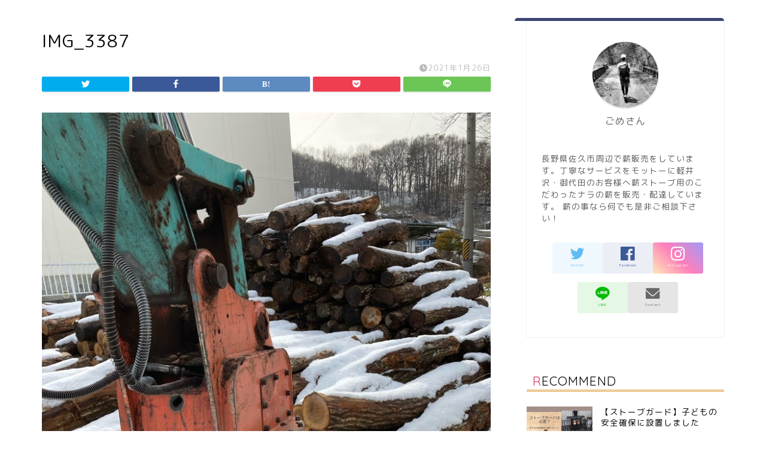

--- FILE ---
content_type: text/html; charset=UTF-8
request_url: https://326-woods.com/img_3387/
body_size: 19835
content:
<!DOCTYPE html><html lang="ja"><head prefix="og: http://ogp.me/ns# fb: http://ogp.me/ns/fb# article: http://ogp.me/ns/article#"><meta charset="utf-8"><meta http-equiv="X-UA-Compatible" content="IE=edge"><meta name="viewport" content="width=device-width, initial-scale=1"><meta property="og:type" content="blog"><meta property="og:title" content="IMG_3387｜【長野県】軽井沢・御代田 薪ストーブ用の薪販売！高品質な楢の薪です！"><meta property="og:url" content="https://326-woods.com/img_3387/"><meta property="og:description" content=""><meta property="og:image" content="https://326-woods.com/wp-content/themes/jin/img/noimg320.png"><meta property="og:site_name" content="【長野県】軽井沢・御代田 薪ストーブ用の薪販売！高品質な楢の薪です！"><meta property="fb:admins" content="103896981599499"><meta name="twitter:card" content="summary_large_image"><meta name="twitter:site" content="@326Woods"><meta name="description" itemprop="description" content="" ><title>IMG_3387 - 【長野県】軽井沢・御代田 薪ストーブ用の薪販売！高品質な楢の薪です！</title><meta name="robots" content="max-image-preview:large" /><meta name="author" content="ごめ"/><link rel="canonical" href="https://326-woods.com/img_3387/" /><meta name="generator" content="All in One SEO (AIOSEO) 4.9.3" /><meta property="og:locale" content="ja_JP" /><meta property="og:site_name" content="【長野県】軽井沢・御代田 薪ストーブ用の薪販売！高品質な楢の薪です！ - 長野県 御代田・軽井沢の薪販売 326-woods" /><meta property="og:type" content="article" /><meta property="og:title" content="IMG_3387 - 【長野県】軽井沢・御代田 薪ストーブ用の薪販売！高品質な楢の薪です！" /><meta property="og:url" content="https://326-woods.com/img_3387/" /><meta property="og:image" content="https://326-woods.com/wp-content/uploads/2024/03/jikoshokai-scaled.jpg" /><meta property="og:image:secure_url" content="https://326-woods.com/wp-content/uploads/2024/03/jikoshokai-scaled.jpg" /><meta property="article:published_time" content="2021-01-26T14:16:14+00:00" /><meta property="article:modified_time" content="2021-01-26T14:16:14+00:00" /><meta name="twitter:card" content="summary_large_image" /><meta name="twitter:site" content="@326Woods" /><meta name="twitter:title" content="IMG_3387 - 【長野県】軽井沢・御代田 薪ストーブ用の薪販売！高品質な楢の薪です！" /><meta name="twitter:creator" content="@326Woods" /><meta name="twitter:image" content="https://326-woods.com/wp-content/uploads/2024/03/jikoshokai-scaled.jpg" /> <script type="application/ld+json" class="aioseo-schema">{"@context":"https:\/\/schema.org","@graph":[{"@type":"BreadcrumbList","@id":"https:\/\/326-woods.com\/img_3387\/#breadcrumblist","itemListElement":[{"@type":"ListItem","@id":"https:\/\/326-woods.com#listItem","position":1,"name":"Home","item":"https:\/\/326-woods.com","nextItem":{"@type":"ListItem","@id":"https:\/\/326-woods.com\/img_3387\/#listItem","name":"IMG_3387"}},{"@type":"ListItem","@id":"https:\/\/326-woods.com\/img_3387\/#listItem","position":2,"name":"IMG_3387","previousItem":{"@type":"ListItem","@id":"https:\/\/326-woods.com#listItem","name":"Home"}}]},{"@type":"ItemPage","@id":"https:\/\/326-woods.com\/img_3387\/#itempage","url":"https:\/\/326-woods.com\/img_3387\/","name":"IMG_3387 - \u3010\u9577\u91ce\u770c\u3011\u8efd\u4e95\u6ca2\u30fb\u5fa1\u4ee3\u7530 \u85aa\u30b9\u30c8\u30fc\u30d6\u7528\u306e\u85aa\u8ca9\u58f2\uff01\u9ad8\u54c1\u8cea\u306a\u6962\u306e\u85aa\u3067\u3059\uff01","inLanguage":"ja","isPartOf":{"@id":"https:\/\/326-woods.com\/#website"},"breadcrumb":{"@id":"https:\/\/326-woods.com\/img_3387\/#breadcrumblist"},"author":{"@id":"https:\/\/326-woods.com\/author\/326-woods\/#author"},"creator":{"@id":"https:\/\/326-woods.com\/author\/326-woods\/#author"},"datePublished":"2021-01-26T23:16:14+09:00","dateModified":"2021-01-26T23:16:14+09:00"},{"@type":"Person","@id":"https:\/\/326-woods.com\/#person","name":"\u3054\u3081","image":{"@type":"ImageObject","@id":"https:\/\/326-woods.com\/img_3387\/#personImage","url":"https:\/\/secure.gravatar.com\/avatar\/bb0dac8651b349a09682d5584378f109ce782658baa70b78c79bb79b4fae753d?s=96&d=mm&r=g","width":96,"height":96,"caption":"\u3054\u3081"}},{"@type":"Person","@id":"https:\/\/326-woods.com\/author\/326-woods\/#author","url":"https:\/\/326-woods.com\/author\/326-woods\/","name":"\u3054\u3081","image":{"@type":"ImageObject","@id":"https:\/\/326-woods.com\/img_3387\/#authorImage","url":"https:\/\/secure.gravatar.com\/avatar\/bb0dac8651b349a09682d5584378f109ce782658baa70b78c79bb79b4fae753d?s=96&d=mm&r=g","width":96,"height":96,"caption":"\u3054\u3081"}},{"@type":"WebSite","@id":"https:\/\/326-woods.com\/#website","url":"https:\/\/326-woods.com\/","name":"\u3010\u9577\u91ce\u770c\u3011\u8efd\u4e95\u6ca2\u30fb\u5fa1\u4ee3\u7530 \u85aa\u30b9\u30c8\u30fc\u30d6\u7528\u306e\u85aa\u8ca9\u58f2\uff01\u9ad8\u54c1\u8cea\u306a\u6962\u306e\u85aa\u3067\u3059\uff01","description":"\u9577\u91ce\u770c \u5fa1\u4ee3\u7530\u30fb\u8efd\u4e95\u6ca2\u306e\u85aa\u8ca9\u58f2 326-woods","inLanguage":"ja","publisher":{"@id":"https:\/\/326-woods.com\/#person"}}]}</script> <link rel='dns-prefetch' href='//webfonts.sakura.ne.jp' /><link rel='dns-prefetch' href='//ajax.googleapis.com' /><link rel='dns-prefetch' href='//cdnjs.cloudflare.com' /><link rel='dns-prefetch' href='//use.fontawesome.com' /><link rel='dns-prefetch' href='//stats.wp.com' /><link rel='preconnect' href='//c0.wp.com' /><link rel="alternate" type="application/rss+xml" title="【長野県】軽井沢・御代田 薪ストーブ用の薪販売！高品質な楢の薪です！ &raquo; フィード" href="https://326-woods.com/feed/" /><link rel="alternate" type="application/rss+xml" title="【長野県】軽井沢・御代田 薪ストーブ用の薪販売！高品質な楢の薪です！ &raquo; コメントフィード" href="https://326-woods.com/comments/feed/" /><link rel="alternate" title="oEmbed (JSON)" type="application/json+oembed" href="https://326-woods.com/wp-json/oembed/1.0/embed?url=https%3A%2F%2F326-woods.com%2Fimg_3387%2F" /><link rel="alternate" title="oEmbed (XML)" type="text/xml+oembed" href="https://326-woods.com/wp-json/oembed/1.0/embed?url=https%3A%2F%2F326-woods.com%2Fimg_3387%2F&#038;format=xml" /><style id='wp-img-auto-sizes-contain-inline-css' type='text/css'>img:is([sizes=auto i],[sizes^="auto," i]){contain-intrinsic-size:3000px 1500px}
/*# sourceURL=wp-img-auto-sizes-contain-inline-css */</style><link rel='stylesheet' id='sbi_styles-css' href='https://326-woods.com/wp-content/plugins/instagram-feed/css/sbi-styles.min.css?ver=6.10.0' type='text/css' media='all' /><style id='wp-emoji-styles-inline-css' type='text/css'>img.wp-smiley, img.emoji {
		display: inline !important;
		border: none !important;
		box-shadow: none !important;
		height: 1em !important;
		width: 1em !important;
		margin: 0 0.07em !important;
		vertical-align: -0.1em !important;
		background: none !important;
		padding: 0 !important;
	}
/*# sourceURL=wp-emoji-styles-inline-css */</style><style id='wp-block-library-inline-css' type='text/css'>:root{--wp-block-synced-color:#7a00df;--wp-block-synced-color--rgb:122,0,223;--wp-bound-block-color:var(--wp-block-synced-color);--wp-editor-canvas-background:#ddd;--wp-admin-theme-color:#007cba;--wp-admin-theme-color--rgb:0,124,186;--wp-admin-theme-color-darker-10:#006ba1;--wp-admin-theme-color-darker-10--rgb:0,107,160.5;--wp-admin-theme-color-darker-20:#005a87;--wp-admin-theme-color-darker-20--rgb:0,90,135;--wp-admin-border-width-focus:2px}@media (min-resolution:192dpi){:root{--wp-admin-border-width-focus:1.5px}}.wp-element-button{cursor:pointer}:root .has-very-light-gray-background-color{background-color:#eee}:root .has-very-dark-gray-background-color{background-color:#313131}:root .has-very-light-gray-color{color:#eee}:root .has-very-dark-gray-color{color:#313131}:root .has-vivid-green-cyan-to-vivid-cyan-blue-gradient-background{background:linear-gradient(135deg,#00d084,#0693e3)}:root .has-purple-crush-gradient-background{background:linear-gradient(135deg,#34e2e4,#4721fb 50%,#ab1dfe)}:root .has-hazy-dawn-gradient-background{background:linear-gradient(135deg,#faaca8,#dad0ec)}:root .has-subdued-olive-gradient-background{background:linear-gradient(135deg,#fafae1,#67a671)}:root .has-atomic-cream-gradient-background{background:linear-gradient(135deg,#fdd79a,#004a59)}:root .has-nightshade-gradient-background{background:linear-gradient(135deg,#330968,#31cdcf)}:root .has-midnight-gradient-background{background:linear-gradient(135deg,#020381,#2874fc)}:root{--wp--preset--font-size--normal:16px;--wp--preset--font-size--huge:42px}.has-regular-font-size{font-size:1em}.has-larger-font-size{font-size:2.625em}.has-normal-font-size{font-size:var(--wp--preset--font-size--normal)}.has-huge-font-size{font-size:var(--wp--preset--font-size--huge)}.has-text-align-center{text-align:center}.has-text-align-left{text-align:left}.has-text-align-right{text-align:right}.has-fit-text{white-space:nowrap!important}#end-resizable-editor-section{display:none}.aligncenter{clear:both}.items-justified-left{justify-content:flex-start}.items-justified-center{justify-content:center}.items-justified-right{justify-content:flex-end}.items-justified-space-between{justify-content:space-between}.screen-reader-text{border:0;clip-path:inset(50%);height:1px;margin:-1px;overflow:hidden;padding:0;position:absolute;width:1px;word-wrap:normal!important}.screen-reader-text:focus{background-color:#ddd;clip-path:none;color:#444;display:block;font-size:1em;height:auto;left:5px;line-height:normal;padding:15px 23px 14px;text-decoration:none;top:5px;width:auto;z-index:100000}html :where(.has-border-color){border-style:solid}html :where([style*=border-top-color]){border-top-style:solid}html :where([style*=border-right-color]){border-right-style:solid}html :where([style*=border-bottom-color]){border-bottom-style:solid}html :where([style*=border-left-color]){border-left-style:solid}html :where([style*=border-width]){border-style:solid}html :where([style*=border-top-width]){border-top-style:solid}html :where([style*=border-right-width]){border-right-style:solid}html :where([style*=border-bottom-width]){border-bottom-style:solid}html :where([style*=border-left-width]){border-left-style:solid}html :where(img[class*=wp-image-]){height:auto;max-width:100%}:where(figure){margin:0 0 1em}html :where(.is-position-sticky){--wp-admin--admin-bar--position-offset:var(--wp-admin--admin-bar--height,0px)}@media screen and (max-width:600px){html :where(.is-position-sticky){--wp-admin--admin-bar--position-offset:0px}}

/*# sourceURL=wp-block-library-inline-css */</style><style id='global-styles-inline-css' type='text/css'>:root{--wp--preset--aspect-ratio--square: 1;--wp--preset--aspect-ratio--4-3: 4/3;--wp--preset--aspect-ratio--3-4: 3/4;--wp--preset--aspect-ratio--3-2: 3/2;--wp--preset--aspect-ratio--2-3: 2/3;--wp--preset--aspect-ratio--16-9: 16/9;--wp--preset--aspect-ratio--9-16: 9/16;--wp--preset--color--black: #000000;--wp--preset--color--cyan-bluish-gray: #abb8c3;--wp--preset--color--white: #ffffff;--wp--preset--color--pale-pink: #f78da7;--wp--preset--color--vivid-red: #cf2e2e;--wp--preset--color--luminous-vivid-orange: #ff6900;--wp--preset--color--luminous-vivid-amber: #fcb900;--wp--preset--color--light-green-cyan: #7bdcb5;--wp--preset--color--vivid-green-cyan: #00d084;--wp--preset--color--pale-cyan-blue: #8ed1fc;--wp--preset--color--vivid-cyan-blue: #0693e3;--wp--preset--color--vivid-purple: #9b51e0;--wp--preset--gradient--vivid-cyan-blue-to-vivid-purple: linear-gradient(135deg,rgb(6,147,227) 0%,rgb(155,81,224) 100%);--wp--preset--gradient--light-green-cyan-to-vivid-green-cyan: linear-gradient(135deg,rgb(122,220,180) 0%,rgb(0,208,130) 100%);--wp--preset--gradient--luminous-vivid-amber-to-luminous-vivid-orange: linear-gradient(135deg,rgb(252,185,0) 0%,rgb(255,105,0) 100%);--wp--preset--gradient--luminous-vivid-orange-to-vivid-red: linear-gradient(135deg,rgb(255,105,0) 0%,rgb(207,46,46) 100%);--wp--preset--gradient--very-light-gray-to-cyan-bluish-gray: linear-gradient(135deg,rgb(238,238,238) 0%,rgb(169,184,195) 100%);--wp--preset--gradient--cool-to-warm-spectrum: linear-gradient(135deg,rgb(74,234,220) 0%,rgb(151,120,209) 20%,rgb(207,42,186) 40%,rgb(238,44,130) 60%,rgb(251,105,98) 80%,rgb(254,248,76) 100%);--wp--preset--gradient--blush-light-purple: linear-gradient(135deg,rgb(255,206,236) 0%,rgb(152,150,240) 100%);--wp--preset--gradient--blush-bordeaux: linear-gradient(135deg,rgb(254,205,165) 0%,rgb(254,45,45) 50%,rgb(107,0,62) 100%);--wp--preset--gradient--luminous-dusk: linear-gradient(135deg,rgb(255,203,112) 0%,rgb(199,81,192) 50%,rgb(65,88,208) 100%);--wp--preset--gradient--pale-ocean: linear-gradient(135deg,rgb(255,245,203) 0%,rgb(182,227,212) 50%,rgb(51,167,181) 100%);--wp--preset--gradient--electric-grass: linear-gradient(135deg,rgb(202,248,128) 0%,rgb(113,206,126) 100%);--wp--preset--gradient--midnight: linear-gradient(135deg,rgb(2,3,129) 0%,rgb(40,116,252) 100%);--wp--preset--font-size--small: 13px;--wp--preset--font-size--medium: 20px;--wp--preset--font-size--large: 36px;--wp--preset--font-size--x-large: 42px;--wp--preset--spacing--20: 0.44rem;--wp--preset--spacing--30: 0.67rem;--wp--preset--spacing--40: 1rem;--wp--preset--spacing--50: 1.5rem;--wp--preset--spacing--60: 2.25rem;--wp--preset--spacing--70: 3.38rem;--wp--preset--spacing--80: 5.06rem;--wp--preset--shadow--natural: 6px 6px 9px rgba(0, 0, 0, 0.2);--wp--preset--shadow--deep: 12px 12px 50px rgba(0, 0, 0, 0.4);--wp--preset--shadow--sharp: 6px 6px 0px rgba(0, 0, 0, 0.2);--wp--preset--shadow--outlined: 6px 6px 0px -3px rgb(255, 255, 255), 6px 6px rgb(0, 0, 0);--wp--preset--shadow--crisp: 6px 6px 0px rgb(0, 0, 0);}:where(.is-layout-flex){gap: 0.5em;}:where(.is-layout-grid){gap: 0.5em;}body .is-layout-flex{display: flex;}.is-layout-flex{flex-wrap: wrap;align-items: center;}.is-layout-flex > :is(*, div){margin: 0;}body .is-layout-grid{display: grid;}.is-layout-grid > :is(*, div){margin: 0;}:where(.wp-block-columns.is-layout-flex){gap: 2em;}:where(.wp-block-columns.is-layout-grid){gap: 2em;}:where(.wp-block-post-template.is-layout-flex){gap: 1.25em;}:where(.wp-block-post-template.is-layout-grid){gap: 1.25em;}.has-black-color{color: var(--wp--preset--color--black) !important;}.has-cyan-bluish-gray-color{color: var(--wp--preset--color--cyan-bluish-gray) !important;}.has-white-color{color: var(--wp--preset--color--white) !important;}.has-pale-pink-color{color: var(--wp--preset--color--pale-pink) !important;}.has-vivid-red-color{color: var(--wp--preset--color--vivid-red) !important;}.has-luminous-vivid-orange-color{color: var(--wp--preset--color--luminous-vivid-orange) !important;}.has-luminous-vivid-amber-color{color: var(--wp--preset--color--luminous-vivid-amber) !important;}.has-light-green-cyan-color{color: var(--wp--preset--color--light-green-cyan) !important;}.has-vivid-green-cyan-color{color: var(--wp--preset--color--vivid-green-cyan) !important;}.has-pale-cyan-blue-color{color: var(--wp--preset--color--pale-cyan-blue) !important;}.has-vivid-cyan-blue-color{color: var(--wp--preset--color--vivid-cyan-blue) !important;}.has-vivid-purple-color{color: var(--wp--preset--color--vivid-purple) !important;}.has-black-background-color{background-color: var(--wp--preset--color--black) !important;}.has-cyan-bluish-gray-background-color{background-color: var(--wp--preset--color--cyan-bluish-gray) !important;}.has-white-background-color{background-color: var(--wp--preset--color--white) !important;}.has-pale-pink-background-color{background-color: var(--wp--preset--color--pale-pink) !important;}.has-vivid-red-background-color{background-color: var(--wp--preset--color--vivid-red) !important;}.has-luminous-vivid-orange-background-color{background-color: var(--wp--preset--color--luminous-vivid-orange) !important;}.has-luminous-vivid-amber-background-color{background-color: var(--wp--preset--color--luminous-vivid-amber) !important;}.has-light-green-cyan-background-color{background-color: var(--wp--preset--color--light-green-cyan) !important;}.has-vivid-green-cyan-background-color{background-color: var(--wp--preset--color--vivid-green-cyan) !important;}.has-pale-cyan-blue-background-color{background-color: var(--wp--preset--color--pale-cyan-blue) !important;}.has-vivid-cyan-blue-background-color{background-color: var(--wp--preset--color--vivid-cyan-blue) !important;}.has-vivid-purple-background-color{background-color: var(--wp--preset--color--vivid-purple) !important;}.has-black-border-color{border-color: var(--wp--preset--color--black) !important;}.has-cyan-bluish-gray-border-color{border-color: var(--wp--preset--color--cyan-bluish-gray) !important;}.has-white-border-color{border-color: var(--wp--preset--color--white) !important;}.has-pale-pink-border-color{border-color: var(--wp--preset--color--pale-pink) !important;}.has-vivid-red-border-color{border-color: var(--wp--preset--color--vivid-red) !important;}.has-luminous-vivid-orange-border-color{border-color: var(--wp--preset--color--luminous-vivid-orange) !important;}.has-luminous-vivid-amber-border-color{border-color: var(--wp--preset--color--luminous-vivid-amber) !important;}.has-light-green-cyan-border-color{border-color: var(--wp--preset--color--light-green-cyan) !important;}.has-vivid-green-cyan-border-color{border-color: var(--wp--preset--color--vivid-green-cyan) !important;}.has-pale-cyan-blue-border-color{border-color: var(--wp--preset--color--pale-cyan-blue) !important;}.has-vivid-cyan-blue-border-color{border-color: var(--wp--preset--color--vivid-cyan-blue) !important;}.has-vivid-purple-border-color{border-color: var(--wp--preset--color--vivid-purple) !important;}.has-vivid-cyan-blue-to-vivid-purple-gradient-background{background: var(--wp--preset--gradient--vivid-cyan-blue-to-vivid-purple) !important;}.has-light-green-cyan-to-vivid-green-cyan-gradient-background{background: var(--wp--preset--gradient--light-green-cyan-to-vivid-green-cyan) !important;}.has-luminous-vivid-amber-to-luminous-vivid-orange-gradient-background{background: var(--wp--preset--gradient--luminous-vivid-amber-to-luminous-vivid-orange) !important;}.has-luminous-vivid-orange-to-vivid-red-gradient-background{background: var(--wp--preset--gradient--luminous-vivid-orange-to-vivid-red) !important;}.has-very-light-gray-to-cyan-bluish-gray-gradient-background{background: var(--wp--preset--gradient--very-light-gray-to-cyan-bluish-gray) !important;}.has-cool-to-warm-spectrum-gradient-background{background: var(--wp--preset--gradient--cool-to-warm-spectrum) !important;}.has-blush-light-purple-gradient-background{background: var(--wp--preset--gradient--blush-light-purple) !important;}.has-blush-bordeaux-gradient-background{background: var(--wp--preset--gradient--blush-bordeaux) !important;}.has-luminous-dusk-gradient-background{background: var(--wp--preset--gradient--luminous-dusk) !important;}.has-pale-ocean-gradient-background{background: var(--wp--preset--gradient--pale-ocean) !important;}.has-electric-grass-gradient-background{background: var(--wp--preset--gradient--electric-grass) !important;}.has-midnight-gradient-background{background: var(--wp--preset--gradient--midnight) !important;}.has-small-font-size{font-size: var(--wp--preset--font-size--small) !important;}.has-medium-font-size{font-size: var(--wp--preset--font-size--medium) !important;}.has-large-font-size{font-size: var(--wp--preset--font-size--large) !important;}.has-x-large-font-size{font-size: var(--wp--preset--font-size--x-large) !important;}
/*# sourceURL=global-styles-inline-css */</style><style id='classic-theme-styles-inline-css' type='text/css'>/*! This file is auto-generated */
.wp-block-button__link{color:#fff;background-color:#32373c;border-radius:9999px;box-shadow:none;text-decoration:none;padding:calc(.667em + 2px) calc(1.333em + 2px);font-size:1.125em}.wp-block-file__button{background:#32373c;color:#fff;text-decoration:none}
/*# sourceURL=/wp-includes/css/classic-themes.min.css */</style><link rel='stylesheet' id='contact-form-7-css' href='https://326-woods.com/wp-content/cache/autoptimize/autoptimize_single_3fd2afa98866679439097f4ab102fe0a.php?ver=5.9' type='text/css' media='all' /><link rel='stylesheet' id='pz-linkcard-css-css' href='//326-woods.com/wp-content/uploads/pz-linkcard/style/style.min.css?ver=2.5.8.6' type='text/css' media='all' /><link rel='stylesheet' id='parent-style-css' href='https://326-woods.com/wp-content/cache/autoptimize/autoptimize_single_2406c8496b2eb3ebee19ee3acf1f4b51.php?ver=6.9' type='text/css' media='all' /><link rel='stylesheet' id='theme-style-css' href='https://326-woods.com/wp-content/themes/jin-child/style.css?ver=6.9' type='text/css' media='all' /><link rel='stylesheet' id='fontawesome-style-css' href='https://use.fontawesome.com/releases/v5.6.3/css/all.css?ver=6.9' type='text/css' media='all' /><link rel='stylesheet' id='swiper-style-css' href='https://cdnjs.cloudflare.com/ajax/libs/Swiper/4.0.7/css/swiper.min.css?ver=6.9' type='text/css' media='all' /> <script defer type="text/javascript" src="https://ajax.googleapis.com/ajax/libs/jquery/1.12.4/jquery.min.js?ver=6.9" id="jquery-js"></script> <script defer type="text/javascript" src="//webfonts.sakura.ne.jp/js/sakurav3.js?fadein=0&amp;ver=3.1.4" id="typesquare_std-js"></script> <link rel="https://api.w.org/" href="https://326-woods.com/wp-json/" /><link rel="alternate" title="JSON" type="application/json" href="https://326-woods.com/wp-json/wp/v2/media/716" /><link rel='shortlink' href='https://326-woods.com/?p=716' /><style>img#wpstats{display:none}</style><style type="text/css">#wrapper{
							background-color: #ffffff;
				background-image: url();
					}
		.related-entry-headline-text span:before,
		#comment-title span:before,
		#reply-title span:before{
			background-color: #dd9933;
			border-color: #dd9933!important;
		}
		
		#breadcrumb:after,
		#page-top a{	
			background-color: #ffffff;
		}
				footer{
			background-color: #ffffff;
		}
		.footer-inner a,
		#copyright,
		#copyright-center{
			border-color: #7a6e71!important;
			color: #7a6e71!important;
		}
		#footer-widget-area
		{
			border-color: #7a6e71!important;
		}
				.page-top-footer a{
			color: #ffffff!important;
		}
				#breadcrumb ul li,
		#breadcrumb ul li a{
			color: #ffffff!important;
		}
		
		body,
		a,
		a:link,
		a:visited,
		.my-profile,
		.widgettitle,
		.tabBtn-mag label{
			color: #000000;
		}
		a:hover{
			color: #008db7;
		}
						.widget_nav_menu ul > li > a:before,
		.widget_categories ul > li > a:before,
		.widget_pages ul > li > a:before,
		.widget_recent_entries ul > li > a:before,
		.widget_archive ul > li > a:before,
		.widget_archive form:after,
		.widget_categories form:after,
		.widget_nav_menu ul > li > ul.sub-menu > li > a:before,
		.widget_categories ul > li > .children > li > a:before,
		.widget_pages ul > li > .children > li > a:before,
		.widget_nav_menu ul > li > ul.sub-menu > li > ul.sub-menu li > a:before,
		.widget_categories ul > li > .children > li > .children li > a:before,
		.widget_pages ul > li > .children > li > .children li > a:before{
			color: #dd9933;
		}
		.widget_nav_menu ul .sub-menu .sub-menu li a:before{
			background-color: #000000!important;
		}
		footer .footer-widget,
		footer .footer-widget a,
		footer .footer-widget ul li,
		.footer-widget.widget_nav_menu ul > li > a:before,
		.footer-widget.widget_categories ul > li > a:before,
		.footer-widget.widget_recent_entries ul > li > a:before,
		.footer-widget.widget_pages ul > li > a:before,
		.footer-widget.widget_archive ul > li > a:before,
		footer .widget_tag_cloud .tagcloud a:before{
			color: #7a6e71!important;
			border-color: #7a6e71!important;
		}
		footer .footer-widget .widgettitle{
			color: #7a6e71!important;
			border-color: #81d742!important;
		}
		footer .widget_nav_menu ul .children .children li a:before,
		footer .widget_categories ul .children .children li a:before,
		footer .widget_nav_menu ul .sub-menu .sub-menu li a:before{
			background-color: #7a6e71!important;
		}
		#drawernav a:hover,
		.post-list-title,
		#prev-next p,
		#toc_container .toc_list li a{
			color: #000000!important;
		}
		
		#header-box{
			background-color: #ffffff;
		}
						@media (min-width: 768px) {
		#header-box .header-box10-bg:before,
		#header-box .header-box11-bg:before{
			border-radius: 2px;
		}
		}
										@media (min-width: 768px) {
			.top-image-meta{
				margin-top: calc(0px - 30px);
			}
		}
		@media (min-width: 1200px) {
			.top-image-meta{
				margin-top: calc(0px);
			}
		}
				.pickup-contents:before{
			background-color: #ffffff!important;
		}
		
		.main-image-text{
			color: #555;
		}
		.main-image-text-sub{
			color: #555;
		}
		
				@media (min-width: 481px) {
			#site-info{
				padding-top: 10px!important;
				padding-bottom: 10px!important;
			}
		}
		
		#site-info span a{
			color: #7a6e71!important;
		}
		
				#headmenu .headsns .line a svg{
			fill: #f4f4f4!important;
		}
		#headmenu .headsns a,
		#headmenu{
			color: #f4f4f4!important;
			border-color:#f4f4f4!important;
		}
						.profile-follow .line-sns a svg{
			fill: #dd9933!important;
		}
		.profile-follow .line-sns a:hover svg{
			fill: #81d742!important;
		}
		.profile-follow a{
			color: #dd9933!important;
			border-color:#dd9933!important;
		}
		.profile-follow a:hover,
		#headmenu .headsns a:hover{
			color:#81d742!important;
			border-color:#81d742!important;
		}
				.search-box:hover{
			color:#81d742!important;
			border-color:#81d742!important;
		}
				#header #headmenu .headsns .line a:hover svg{
			fill:#81d742!important;
		}
		.cps-icon-bar,
		#navtoggle:checked + .sp-menu-open .cps-icon-bar{
			background-color: #7a6e71;
		}
		#nav-container{
			background-color: #ffffff;
		}
		.menu-box .menu-item svg{
			fill:#7a6e71;
		}
		#drawernav ul.menu-box > li > a,
		#drawernav2 ul.menu-box > li > a,
		#drawernav3 ul.menu-box > li > a,
		#drawernav4 ul.menu-box > li > a,
		#drawernav5 ul.menu-box > li > a,
		#drawernav ul.menu-box > li.menu-item-has-children:after,
		#drawernav2 ul.menu-box > li.menu-item-has-children:after,
		#drawernav3 ul.menu-box > li.menu-item-has-children:after,
		#drawernav4 ul.menu-box > li.menu-item-has-children:after,
		#drawernav5 ul.menu-box > li.menu-item-has-children:after{
			color: #7a6e71!important;
		}
		#drawernav ul.menu-box li a,
		#drawernav2 ul.menu-box li a,
		#drawernav3 ul.menu-box li a,
		#drawernav4 ul.menu-box li a,
		#drawernav5 ul.menu-box li a{
			font-size: 12px!important;
		}
		#drawernav3 ul.menu-box > li{
			color: #000000!important;
		}
		#drawernav4 .menu-box > .menu-item > a:after,
		#drawernav3 .menu-box > .menu-item > a:after,
		#drawernav .menu-box > .menu-item > a:after{
			background-color: #7a6e71!important;
		}
		#drawernav2 .menu-box > .menu-item:hover,
		#drawernav5 .menu-box > .menu-item:hover{
			border-top-color: #dd9933!important;
		}
				.cps-info-bar a{
			background-color: #ffcd44!important;
		}
				@media (min-width: 768px) {
			#main-contents-one .post-list-mag .post-list-item{
				width: 32%;
			}
			#main-contents-one .post-list-mag .post-list-item:not(:nth-child(3n)){
				margin-right: 2%;
			}
			.tabBtn-mag{
				width: 85%;
				margin-bottom: 40px;
			}
			.tabBtn-mag label{
				padding: 10px 20px;
			}
		}
				@media (min-width: 768px) {
			#tab-1:checked ~ .tabBtn-mag li [for="tab-1"]:after,
			#tab-2:checked ~ .tabBtn-mag li [for="tab-2"]:after,
			#tab-3:checked ~ .tabBtn-mag li [for="tab-3"]:after,
			#tab-4:checked ~ .tabBtn-mag li [for="tab-4"]:after{
				border-top-color: #dd9933!important;
			}
			.tabBtn-mag label{
				border-bottom-color: #dd9933!important;
			}
		}
		#tab-1:checked ~ .tabBtn-mag li [for="tab-1"],
		#tab-2:checked ~ .tabBtn-mag li [for="tab-2"],
		#tab-3:checked ~ .tabBtn-mag li [for="tab-3"],
		#tab-4:checked ~ .tabBtn-mag li [for="tab-4"],
		#prev-next a.next:after,
		#prev-next a.prev:after,
		.more-cat-button a:hover span:before{
			background-color: #dd9933!important;
		}
		

		.swiper-slide .post-list-cat,
		.post-list-mag .post-list-cat,
		.post-list-mag3col .post-list-cat,
		.post-list-mag-sp1col .post-list-cat,
		.swiper-pagination-bullet-active,
		.pickup-cat,
		.post-list .post-list-cat,
		#breadcrumb .bcHome a:hover span:before,
		.popular-item:nth-child(1) .pop-num,
		.popular-item:nth-child(2) .pop-num,
		.popular-item:nth-child(3) .pop-num{
			background-color: #81d742!important;
		}
		.sidebar-btn a,
		.profile-sns-menu{
			background-color: #81d742!important;
		}
		.sp-sns-menu a,
		.pickup-contents-box a:hover .pickup-title{
			border-color: #dd9933!important;
			color: #dd9933!important;
		}
				.pro-line svg{
			fill: #dd9933!important;
		}
		.cps-post-cat a,
		.meta-cat,
		.popular-cat{
			background-color: #81d742!important;
			border-color: #81d742!important;
		}
		.tagicon,
		.tag-box a,
		#toc_container .toc_list > li,
		#toc_container .toc_title{
			color: #dd9933!important;
		}
		.widget_tag_cloud a::before{
			color: #000000!important;
		}
		.tag-box a,
		#toc_container:before{
			border-color: #dd9933!important;
		}
		.cps-post-cat a:hover{
			color: #008db7!important;
		}
		.pagination li:not([class*="current"]) a:hover,
		.widget_tag_cloud a:hover{
			background-color: #dd9933!important;
		}
		.pagination li:not([class*="current"]) a:hover{
			opacity: 0.5!important;
		}
		.pagination li.current a{
			background-color: #dd9933!important;
			border-color: #dd9933!important;
		}
		.nextpage a:hover span {
			color: #dd9933!important;
			border-color: #dd9933!important;
		}
		.cta-content:before{
			background-color: #fff2f5!important;
		}
		.cta-text,
		.info-title{
			color: #7a6e71!important;
		}
		#footer-widget-area.footer_style1 .widgettitle{
			border-color: #81d742!important;
		}
		.sidebar_style1 .widgettitle,
		.sidebar_style5 .widgettitle{
			border-color: #dd9933!important;
		}
		.sidebar_style2 .widgettitle,
		.sidebar_style4 .widgettitle,
		.sidebar_style6 .widgettitle,
		#home-bottom-widget .widgettitle,
		#home-top-widget .widgettitle,
		#post-bottom-widget .widgettitle,
		#post-top-widget .widgettitle{
			background-color: #dd9933!important;
		}
		#home-bottom-widget .widget_search .search-box input[type="submit"],
		#home-top-widget .widget_search .search-box input[type="submit"],
		#post-bottom-widget .widget_search .search-box input[type="submit"],
		#post-top-widget .widget_search .search-box input[type="submit"]{
			background-color: #81d742!important;
		}
		
		.tn-logo-size{
			font-size: 200%!important;
		}
		@media (min-width: 481px) {
		.tn-logo-size img{
			width: calc(200%*0.5)!important;
		}
		}
		@media (min-width: 768px) {
		.tn-logo-size img{
			width: calc(200%*2.2)!important;
		}
		}
		@media (min-width: 1200px) {
		.tn-logo-size img{
			width: 200%!important;
		}
		}
		.sp-logo-size{
			font-size: 120%!important;
		}
		.sp-logo-size img{
			width: 120%!important;
		}
				.cps-post-main ul > li:before,
		.cps-post-main ol > li:before{
			background-color: #81d742!important;
		}
		.profile-card .profile-title{
			background-color: #dd9933!important;
		}
		.profile-card{
			border-color: #dd9933!important;
		}
		.cps-post-main a{
			color:#52ddcf;
		}
		.cps-post-main .marker{
			background: -webkit-linear-gradient( transparent 80%, #eeee22 0% ) ;
			background: linear-gradient( transparent 80%, #eeee22 0% ) ;
		}
		.cps-post-main .marker2{
			background: -webkit-linear-gradient( transparent 80%, #ffe8f0 0% ) ;
			background: linear-gradient( transparent 80%, #ffe8f0 0% ) ;
		}
		.cps-post-main .jic-sc{
			color:#e9546b;
		}
		
		
		.simple-box1{
			border-color:#ef9b9b!important;
		}
		.simple-box2{
			border-color:#f2bf7d!important;
		}
		.simple-box3{
			border-color:#b5e28a!important;
		}
		.simple-box4{
			border-color:#7badd8!important;
		}
		.simple-box4:before{
			background-color: #7badd8;
		}
		.simple-box5{
			border-color:#e896c7!important;
		}
		.simple-box5:before{
			background-color: #e896c7;
		}
		.simple-box6{
			background-color:#fffdef!important;
		}
		.simple-box7{
			border-color:#def1f9!important;
		}
		.simple-box7:before{
			background-color:#def1f9!important;
		}
		.simple-box8{
			border-color:#96ddc1!important;
		}
		.simple-box8:before{
			background-color:#96ddc1!important;
		}
		.simple-box9:before{
			background-color:#e1c0e8!important;
		}
				.simple-box9:after{
			border-color:#e1c0e8 #e1c0e8 #ffffff #ffffff!important;
		}
				
		.kaisetsu-box1:before,
		.kaisetsu-box1-title{
			background-color:#ffb49e!important;
		}
		.kaisetsu-box2{
			border-color:#89c2f4!important;
		}
		.kaisetsu-box2-title{
			background-color:#89c2f4!important;
		}
		.kaisetsu-box4{
			border-color:#ea91a9!important;
		}
		.kaisetsu-box4-title{
			background-color:#ea91a9!important;
		}
		.kaisetsu-box5:before{
			background-color:#57b3ba!important;
		}
		.kaisetsu-box5-title{
			background-color:#57b3ba!important;
		}
		
		.concept-box1{
			border-color:#85db8f!important;
		}
		.concept-box1:after{
			background-color:#85db8f!important;
		}
		.concept-box1:before{
			content:"ポイント"!important;
			color:#85db8f!important;
		}
		.concept-box2{
			border-color:#f7cf6a!important;
		}
		.concept-box2:after{
			background-color:#f7cf6a!important;
		}
		.concept-box2:before{
			content:"注意点"!important;
			color:#f7cf6a!important;
		}
		.concept-box3{
			border-color:#86cee8!important;
		}
		.concept-box3:after{
			background-color:#86cee8!important;
		}
		.concept-box3:before{
			content:"良い例"!important;
			color:#86cee8!important;
		}
		.concept-box4{
			border-color:#ed8989!important;
		}
		.concept-box4:after{
			background-color:#ed8989!important;
		}
		.concept-box4:before{
			content:"悪い例"!important;
			color:#ed8989!important;
		}
		.concept-box5{
			border-color:#9e9e9e!important;
		}
		.concept-box5:after{
			background-color:#9e9e9e!important;
		}
		.concept-box5:before{
			content:"参考"!important;
			color:#9e9e9e!important;
		}
		.concept-box6{
			border-color:#8eaced!important;
		}
		.concept-box6:after{
			background-color:#8eaced!important;
		}
		.concept-box6:before{
			content:"メモ"!important;
			color:#8eaced!important;
		}
		
		.innerlink-box1,
		.blog-card{
			border-color:#73bc9b!important;
		}
		.innerlink-box1-title{
			background-color:#73bc9b!important;
			border-color:#73bc9b!important;
		}
		.innerlink-box1:before,
		.blog-card-hl-box{
			background-color:#73bc9b!important;
		}
				.concept-box1:before,
		.concept-box2:before,
		.concept-box3:before,
		.concept-box4:before,
		.concept-box5:before,
		.concept-box6:before{
			background-color: #ffffff;
			background-image: url();
		}
		.concept-box1:after,
		.concept-box2:after,
		.concept-box3:after,
		.concept-box4:after,
		.concept-box5:after,
		.concept-box6:after{
			border-color: #ffffff;
			border-image: url() 27 23 / 50px 30px / 1rem round space0 / 5px 5px;
		}
				
		.jin-ac-box01-title::after{
			color: #dd9933;
		}
		
		.color-button01 a,
		.color-button01 a:hover,
		.color-button01:before{
			background-color: #52ddcf!important;
		}
		.top-image-btn-color a,
		.top-image-btn-color a:hover,
		.top-image-btn-color:before{
			background-color: #ffcd44!important;
		}
		.color-button02 a,
		.color-button02 a:hover,
		.color-button02:before{
			background-color: #d9333f!important;
		}
		
		.color-button01-big a,
		.color-button01-big a:hover,
		.color-button01-big:before{
			background-color: #dd305e!important;
		}
		.color-button01-big a,
		.color-button01-big:before{
			border-radius: 5px!important;
		}
		.color-button01-big a{
			padding-top: 20px!important;
			padding-bottom: 20px!important;
		}
		
		.color-button02-big a,
		.color-button02-big a:hover,
		.color-button02-big:before{
			background-color: #83d159!important;
		}
		.color-button02-big a,
		.color-button02-big:before{
			border-radius: 5px!important;
		}
		.color-button02-big a{
			padding-top: 20px!important;
			padding-bottom: 20px!important;
		}
				.color-button01-big{
			width: 75%!important;
		}
		.color-button02-big{
			width: 75%!important;
		}
				
		
					.top-image-btn-color:before,
			.color-button01:before,
			.color-button02:before,
			.color-button01-big:before,
			.color-button02-big:before{
				bottom: -1px;
				left: -1px;
				width: 100%;
				height: 100%;
				border-radius: 6px;
				box-shadow: 0px 1px 5px 0px rgba(0, 0, 0, 0.25);
				-webkit-transition: all .4s;
				transition: all .4s;
			}
			.top-image-btn-color a:hover,
			.color-button01 a:hover,
			.color-button02 a:hover,
			.color-button01-big a:hover,
			.color-button02-big a:hover{
				-webkit-transform: translateY(2px);
				transform: translateY(2px);
				-webkit-filter: brightness(0.95);
				 filter: brightness(0.95);
			}
			.top-image-btn-color:hover:before,
			.color-button01:hover:before,
			.color-button02:hover:before,
			.color-button01-big:hover:before,
			.color-button02-big:hover:before{
				-webkit-transform: translateY(2px);
				transform: translateY(2px);
				box-shadow: none!important;
			}
				
		.h2-style01 h2,
		.h2-style02 h2:before,
		.h2-style03 h2,
		.h2-style04 h2:before,
		.h2-style05 h2,
		.h2-style07 h2:before,
		.h2-style07 h2:after,
		.h3-style03 h3:before,
		.h3-style02 h3:before,
		.h3-style05 h3:before,
		.h3-style07 h3:before,
		.h2-style08 h2:after,
		.h2-style10 h2:before,
		.h2-style10 h2:after,
		.h3-style02 h3:after,
		.h4-style02 h4:before{
			background-color: #dd9933!important;
		}
		.h3-style01 h3,
		.h3-style04 h3,
		.h3-style05 h3,
		.h3-style06 h3,
		.h4-style01 h4,
		.h2-style02 h2,
		.h2-style08 h2,
		.h2-style08 h2:before,
		.h2-style09 h2,
		.h4-style03 h4{
			border-color: #dd9933!important;
		}
		.h2-style05 h2:before{
			border-top-color: #dd9933!important;
		}
		.h2-style06 h2:before,
		.sidebar_style3 .widgettitle:after{
			background-image: linear-gradient(
				-45deg,
				transparent 25%,
				#dd9933 25%,
				#dd9933 50%,
				transparent 50%,
				transparent 75%,
				#dd9933 75%,
				#dd9933			);
		}
				.jin-h2-icons.h2-style02 h2 .jic:before,
		.jin-h2-icons.h2-style04 h2 .jic:before,
		.jin-h2-icons.h2-style06 h2 .jic:before,
		.jin-h2-icons.h2-style07 h2 .jic:before,
		.jin-h2-icons.h2-style08 h2 .jic:before,
		.jin-h2-icons.h2-style09 h2 .jic:before,
		.jin-h2-icons.h2-style10 h2 .jic:before,
		.jin-h3-icons.h3-style01 h3 .jic:before,
		.jin-h3-icons.h3-style02 h3 .jic:before,
		.jin-h3-icons.h3-style03 h3 .jic:before,
		.jin-h3-icons.h3-style04 h3 .jic:before,
		.jin-h3-icons.h3-style05 h3 .jic:before,
		.jin-h3-icons.h3-style06 h3 .jic:before,
		.jin-h3-icons.h3-style07 h3 .jic:before,
		.jin-h4-icons.h4-style01 h4 .jic:before,
		.jin-h4-icons.h4-style02 h4 .jic:before,
		.jin-h4-icons.h4-style03 h4 .jic:before,
		.jin-h4-icons.h4-style04 h4 .jic:before{
			color:#dd9933;
		}
		
		@media all and (-ms-high-contrast:none){
			*::-ms-backdrop, .color-button01:before,
			.color-button02:before,
			.color-button01-big:before,
			.color-button02-big:before{
				background-color: #595857!important;
			}
		}
		
		.jin-lp-h2 h2,
		.jin-lp-h2 h2{
			background-color: transparent!important;
			border-color: transparent!important;
			color: #000000!important;
		}
		.jincolumn-h3style2{
			border-color:#dd9933!important;
		}
		.jinlph2-style1 h2:first-letter{
			color:#dd9933!important;
		}
		.jinlph2-style2 h2,
		.jinlph2-style3 h2{
			border-color:#dd9933!important;
		}
		.jin-photo-title .jin-fusen1-down,
		.jin-photo-title .jin-fusen1-even,
		.jin-photo-title .jin-fusen1-up{
			border-left-color:#dd9933;
		}
		.jin-photo-title .jin-fusen2,
		.jin-photo-title .jin-fusen3{
			background-color:#dd9933;
		}
		.jin-photo-title .jin-fusen2:before,
		.jin-photo-title .jin-fusen3:before {
			border-top-color: #dd9933;
		}
		.has-huge-font-size{
			font-size:42px!important;
		}
		.has-large-font-size{
			font-size:36px!important;
		}
		.has-medium-font-size{
			font-size:20px!important;
		}
		.has-normal-font-size{
			font-size:16px!important;
		}
		.has-small-font-size{
			font-size:13px!important;
		}</style><style type="text/css">/*<!-- rtoc -->*/
		.rtoc-mokuji-content {
			background-color: #ffffff;
		}

		.rtoc-mokuji-content.frame1 {
			border: 1px solid #79bd9a;
		}

		.rtoc-mokuji-content #rtoc-mokuji-title {
			color: #79bd9a;
		}

		.rtoc-mokuji-content .rtoc-mokuji li>a {
			color: #757575;
		}

		.rtoc-mokuji-content .mokuji_ul.level-1>.rtoc-item::before {
			background-color: #fcaa00 !important;
		}

		.rtoc-mokuji-content .mokuji_ul.level-2>.rtoc-item::before {
			background-color: #fcaa00 !important;
		}

		.rtoc-mokuji-content.frame2::before,
		.rtoc-mokuji-content.frame3,
		.rtoc-mokuji-content.frame4,
		.rtoc-mokuji-content.frame5 {
			border-color: #79bd9a !important;
		}

		.rtoc-mokuji-content.frame5::before,
		.rtoc-mokuji-content.frame5::after {
			background-color: #79bd9a;
		}

		.widget_block #rtoc-mokuji-widget-wrapper .rtoc-mokuji.level-1 .rtoc-item.rtoc-current:after,
		.widget #rtoc-mokuji-widget-wrapper .rtoc-mokuji.level-1 .rtoc-item.rtoc-current:after,
		#scrollad #rtoc-mokuji-widget-wrapper .rtoc-mokuji.level-1 .rtoc-item.rtoc-current:after,
		#sideBarTracking #rtoc-mokuji-widget-wrapper .rtoc-mokuji.level-1 .rtoc-item.rtoc-current:after {
			background-color: #fcaa00 !important;
		}

		.cls-1,
		.cls-2 {
			stroke: #79bd9a;
		}

		.rtoc-mokuji-content .decimal_ol.level-2>.rtoc-item::before,
		.rtoc-mokuji-content .mokuji_ol.level-2>.rtoc-item::before,
		.rtoc-mokuji-content .decimal_ol.level-2>.rtoc-item::after,
		.rtoc-mokuji-content .decimal_ol.level-2>.rtoc-item::after {
			color: #fcaa00;
			background-color: #fcaa00;
		}

		.rtoc-mokuji-content .rtoc-mokuji.level-1>.rtoc-item::before {
			color: #fcaa00;
		}

		.rtoc-mokuji-content .decimal_ol>.rtoc-item::after {
			background-color: #fcaa00;
		}

		.rtoc-mokuji-content .decimal_ol>.rtoc-item::before {
			color: #fcaa00;
		}

		/*rtoc_return*/
		#rtoc_return a::before {
			background-image: url(https://326-woods.com/wp-content/plugins/rich-table-of-content/include/../img/rtoc_return.png);
		}

		#rtoc_return a {
			background-color: #fcaa00 !important;
		}

		/* アクセントポイント */
		.rtoc-mokuji-content .level-1>.rtoc-item #rtocAC.accent-point::after {
			background-color: #fcaa00;
		}

		.rtoc-mokuji-content .level-2>.rtoc-item #rtocAC.accent-point::after {
			background-color: #fcaa00;
		}
		.rtoc-mokuji-content.frame6,
		.rtoc-mokuji-content.frame7::before,
		.rtoc-mokuji-content.frame8::before {
			border-color: #79bd9a;
		}

		.rtoc-mokuji-content.frame6 #rtoc-mokuji-title,
		.rtoc-mokuji-content.frame7 #rtoc-mokuji-title::after {
			background-color: #79bd9a;
		}

		#rtoc-mokuji-wrapper.rtoc-mokuji-content.rtoc_h2_timeline .mokuji_ol.level-1>.rtoc-item::after,
		#rtoc-mokuji-wrapper.rtoc-mokuji-content.rtoc_h2_timeline .level-1.decimal_ol>.rtoc-item::after,
		#rtoc-mokuji-wrapper.rtoc-mokuji-content.rtoc_h3_timeline .mokuji_ol.level-2>.rtoc-item::after,
		#rtoc-mokuji-wrapper.rtoc-mokuji-content.rtoc_h3_timeline .mokuji_ol.level-2>.rtoc-item::after,
		.rtoc-mokuji-content.frame7 #rtoc-mokuji-title span::after {
			background-color: #fcaa00;
		}

		.widget #rtoc-mokuji-wrapper.rtoc-mokuji-content.frame6 #rtoc-mokuji-title {
			color: #79bd9a;
			background-color: #ffffff;
		}</style><link rel="icon" href="https://326-woods.com/wp-content/uploads/2020/12/cropped-logo1-32x32.png" sizes="32x32" /><link rel="icon" href="https://326-woods.com/wp-content/uploads/2020/12/cropped-logo1-192x192.png" sizes="192x192" /><link rel="apple-touch-icon" href="https://326-woods.com/wp-content/uploads/2020/12/cropped-logo1-180x180.png" /><meta name="msapplication-TileImage" content="https://326-woods.com/wp-content/uploads/2020/12/cropped-logo1-270x270.png" /><style type="text/css" id="wp-custom-css">.widgettitle::first-letter{
	color:#dd305e;
}
.post-list-mag .post-list-item .post-list-inner .post-list-meta .post-list-cat, .post-list-mag3col .post-list-item .post-list-inner .post-list-meta .post-list-cat{
	opacity:0.75;
}

#breadcrumb:after{
	background-color:#ddd;
}
#breadcrumb ul li a,
#breadcrumb ul li,
#page-top a{
	color:rgba(0,0,0,0.5)!important;
}

@media (max-width: 767px) {
.headcopy{
	font-weight:200;
	font-size:0.6em;
	margin-top:10px;
	display:none;
}
}
@media (min-width: 768px) {
.headcopy{
	font-weight:100;
	font-size:0.6em;
	margin-top:30px;
}
}
body#nofont-style {
font-family: Noto, Hiragino Sans,Helvetica,Arial,sans-serif;
}

strong {
font-weight: 600;
}

/**上に戻るボタン**/
@media (max-width: 767px){/*スマホ表示での設定*/
#page-top a {/*上に戻るボタン*/
width: 60px;/*幅*/
height: 60px;/*高さ*/
padding: 10px 6px 6px;/*内側の余白*/
font-size: 1.2rem;/*アイコンの大きさ*/
opacity: .6;/*透明度60％*/
background: white!important;/*絶対白*/
color: #424242;/*アイコンの色*/
border: 2px solid #424242;/*枠線の色*/
}}

/*ContactForm7カスタマイズ*/
table.CF7_table{
	width:950%;
	margin:0 auto;
	border: 3px solid #e5e5e5;
}

table.CF7_table tr{
	border-top: 1px solid #e5e5e5;
}

.single .entry-content table.CF7_table,
.page .entry-content table.CF7_table{
	display:table;
}

/*入力欄*/
.CF7_table input, .CF7_table textarea {
	border: 1px solid #d8d8d8;
}

.CF7_table ::placeholder {
	color:#797979;
}

/*「必須」文字*/
.CF7_req{
	font-size:.9em;
	padding: 5px;
	background: #f79034;/*オレンジ*/
	color: #fff;
	border-radius: 3px;
	margin-right:1em;
}

/*「任意」文字*/
.CF7_unreq{
	font-size:.9em;
	padding: 5px;
	background: #bdbdbd;/*グレー*/
	color: #fff;
	border-radius: 3px;
	margin-right:1em;
}

/* タイトル列 */
@media screen and (min-width: 768px){
	.CF7_table th{
	width:50%;/*横幅*/
	background-color:#ebedf5;/*ブルーグレー*/
	}
}

/* レスポンシブ */
@media screen and (max-width: 768px){
	table.CF7_table{
	width:98%;
	}
	.CF7_table tr, .CF7_table td, .CF7_table th{
	display: block;
	width: 100%;
	line-height:2.5em;
	}
	.CF7_table th{
	background-color:#ebedf5;
	}
}

/* 「送信する」ボタン */
.wpcf7 input.wpcf7-submit {
	background-color:#f79034;/* オレンジ*/
	border:0;
	color:#fff;
	font-size:1.3em;
	font-weight:bold;
	margin:40px 150px;
}

.CF7_btn{
	text-align:center;
	margin-top:20px;
}

.wpcf7-spinner{
	width:0;
	margin:0;
}
.widget.widget-profile{
  border-top: 5px solid #3b4675; /* お好みの色に */
  border-radius: 5px;
}
.my-profile{
  color:#5f5f5f;
}
@media screen and (min-width: 768px){
  .my-profile {
    padding-bottom: 0px!important;
  }
}
@media screen and (max-width: 767px){
  .my-profile {
    padding-bottom: 5px!important;
  }
}
.my-profile .profile-sns-menu{
  background-color:transparent!important;
  position: relative;
  margin-top:1px;
}
.profile-sns-menu-title {
  display:none;
}
.my-profile .profile-sns-menu ul {
  flex-wrap:wrap;
}
.my-profile .profile-sns-menu ul li{
  width:30%;
  margin: 5% 1.5% 0%;
}
.my-profile .profile-sns-menu ul li a{
  width:100%;
  padding-top: 7px;
  padding-bottom:45px;
  text-align: center;
  letter-spacing: .02em;
  font-size:1.4em;
  border-radius: 3px;
}
.my-profile .profile-sns-menu i:before{
  margin-bottom:4px
}
.profile-sns-menu a:after{
  font-size:.01em;
  vertical-align: top;
  padding-top:5px
}
.profile-sns-menu .pro-tw a{
  color: #62bcf4!important;
  background-color:rgba(98,188,244,.1)!important;
}
.profile-sns-menu .pro-tw a:after{
  content:'Twitter'; /* ユーザー名(例：@ohayoupoteto22)などにすることも可能 */
}
.profile-sns-menu .pro-fb a{
  color: #3B5998!important;
  background-color:rgba(59,89,152,.1)!important;
}
.profile-sns-menu .pro-fb a:after{
  content:'Facebook';
}
.profile-sns-menu .pro-insta a{
  color: #fff!important;
  background:repeating-linear-gradient(45deg,rgba(254,208,110,.5),rgba(252,0,119,.5),rgba(63,53,238,.5))!important;
}
.profile-sns-menu .pro-insta a:after{
  content:'Instagram';
}
.profile-sns-menu .pro-youtube a{
  color: #DA1725!important;
  background-color:rgba(218,28,37,.1)!important;
}
.profile-sns-menu .pro-youtube a:after{
  content:'YouTube';
}
.profile-sns-menu .pro-line a{
  color: #00B900!important;
  background-color:rgba(0,185,0,.1)!important;
}
.profile-sns-menu .pro-line a:after{
  content:'LINE';
}
.profile-sns-menu .pro-contact a{
  color: #666!important;
  background-color:rgba(0,0,0,.1)!important;
}
.profile-sns-menu .pro-contact a:after{
  content:'Contact';
}

.grecaptcha-badge { visibility: hidden; }</style>   <script defer src="https://www.googletagmanager.com/gtag/js?id=UA-186800678-1"></script> <script defer src="[data-uri]"></script> <meta name="google-site-verification" content="kRW084OGiNnOylwBySs2qQDiHUfi5dHXI-wv4pmnamw" /> <script defer src="https://kit.fontawesome.com/c66944c750.js" crossorigin="anonymous"></script> <link rel='stylesheet' id='rtoc_style-css' href='https://326-woods.com/wp-content/cache/autoptimize/autoptimize_single_fd817355c5e53562d306abd11e9e2b65.php?ver=6.9' type='text/css' media='all' /></head><body data-rsssl=1 class="attachment wp-singular attachment-template-default single single-attachment postid-716 attachmentid-716 attachment-jpeg wp-theme-jin wp-child-theme-jin-child" id="rm-style"><div id="wrapper"><div id="scroll-content" class="animate"><div id="header-box" class="tn_off header-box animate"><div id="header" class="header-type2 header animate"><div id="site-info" class="ef"> <span class="tn-logo-size"><a href='https://326-woods.com/' title='【長野県】軽井沢・御代田 薪ストーブ用の薪販売！高品質な楢の薪です！' rel='home'>長野 薪販売</a></span></div></div></div><div class="clearfix"></div><div id="contents"><main id="main-contents" class="main-contents article_style2 animate" itemprop="mainContentOfPage"><section class="cps-post-box hentry"><article class="cps-post"><header class="cps-post-header"><h1 class="cps-post-title entry-title" itemprop="headline">IMG_3387</h1><div class="cps-post-meta vcard"> <span class="writer fn" itemprop="author" itemscope itemtype="https://schema.org/Person"><span itemprop="name">ごめ</span></span> <span class="cps-post-cat" itemprop="keywords"></span> <span class="cps-post-date-box"> <span class="cps-post-date"><i class="jic jin-ifont-watch" aria-hidden="true"></i>&nbsp;<time class="entry-date date published updated" datetime="2021-01-26T23:16:14+09:00">2021年1月26日</time></span> </span></div><div class="share-top sns-design-type01"><div class="sns-top"><ol><li class="twitter"><a href="https://twitter.com/share?url=https%3A%2F%2F326-woods.com%2Fimg_3387%2F&text=IMG_3387 - 【長野県】軽井沢・御代田 薪ストーブ用の薪販売！高品質な楢の薪です！&via=326Woods&related=326Woods"><i class="jic jin-ifont-twitter"></i></a></li><li class="facebook"> <a href="https://www.facebook.com/sharer.php?src=bm&u=https%3A%2F%2F326-woods.com%2Fimg_3387%2F&t=IMG_3387 - 【長野県】軽井沢・御代田 薪ストーブ用の薪販売！高品質な楢の薪です！" onclick="javascript:window.open(this.href, '', 'menubar=no,toolbar=no,resizable=yes,scrollbars=yes,height=300,width=600');return false;"><i class="jic jin-ifont-facebook-t" aria-hidden="true"></i></a></li><li class="hatebu"> <a href="https://b.hatena.ne.jp/add?mode=confirm&url=https%3A%2F%2F326-woods.com%2Fimg_3387%2F" onclick="javascript:window.open(this.href, '', 'menubar=no,toolbar=no,resizable=yes,scrollbars=yes,height=400,width=510');return false;" ><i class="font-hatena"></i></a></li><li class="pocket"> <a href="https://getpocket.com/edit?url=https%3A%2F%2F326-woods.com%2Fimg_3387%2F&title=IMG_3387 - 【長野県】軽井沢・御代田 薪ストーブ用の薪販売！高品質な楢の薪です！"><i class="jic jin-ifont-pocket" aria-hidden="true"></i></a></li><li class="line"> <a href="https://line.me/R/msg/text/?https%3A%2F%2F326-woods.com%2Fimg_3387%2F"><i class="jic jin-ifont-line" aria-hidden="true"></i></a></li></ol></div></div><div class="clearfix"></div></header><div class="cps-post-main-box"><div class="cps-post-main h2-style03 h3-style05 h4-style01 entry-content m-size s-size-sp" itemprop="articleBody"><p> <a href="https://326-woods.com/wp-content/uploads/2021/01/IMG_3387.jpg" target="_blank"><img src="https://326-woods.com/wp-content/uploads/2021/01/IMG_3387.jpg" width="768" height="1024" alt="" /></a></p></div></div></article></section></main><div id="sidebar" class="sideber sidebar_style5 animate" role="complementary" itemscope itemtype="https://schema.org/WPSideBar"><div id="widget-profile-4" class="widget widget-profile"><div class="my-profile"><div class="myjob"></div><div class="myname">ごめさん</div><div class="my-profile-thumb"> <a href="https://326-woods.com/profile/"><img src="https://326-woods.com/wp-content/uploads/2020/12/icon-150x150.jpg" alt="" width="110" height="110" /></a></div><div class="myintro">長野県佐久市周辺で薪販売をしています。丁寧なサービスをモットーに軽井沢・御代田のお客様へ薪ストーブ用のこだわったナラの薪を販売・配達しています。
薪の事なら何でも是非ご相談下さい！</div><div class="profile-sns-menu"><div class="profile-sns-menu-title ef">＼ Follow me ／</div><ul><li class="pro-tw"><a href="https://twitter.com/326Woods" target="_blank"><i class="jic-type jin-ifont-twitter"></i></a></li><li class="pro-fb"><a href="https://www.facebook.com/326woods" target="_blank"><i class="jic-type jin-ifont-facebook" aria-hidden="true"></i></a></li><li class="pro-insta"><a href="https://www.instagram.com/326woods" target="_blank"><i class="jic-type jin-ifont-instagram" aria-hidden="true"></i></a></li><li class="pro-line"><a href="https://lin.ee/e05F8uO" target="_blank"><i class="jic-type jin-ifont-line" aria-hidden="true"></i></a></li><li class="pro-contact"><a href="https://326-woods.com/inquire/" target="_blank"><i class="jic-type jin-ifont-mail" aria-hidden="true"></i></a></li></ul></div><style type="text/css">.my-profile{
										padding-bottom: 85px;
									}</style></div></div><div id="widget-recommend-2" class="widget widget-recommend"><div class="widgettitle ef">RECOMMEND</div><div id="new-entry-box"><ul><li class="new-entry-item"> <a href="https://326-woods.com/2021/01/07/childgard/" rel="bookmark"><div class="new-entry" itemprop="image" itemscope itemtype="https://schema.org/ImageObject"><figure class="eyecatch"> <img src="https://326-woods.com/wp-content/uploads/2021/01/7d7809cc1d41e98af98e5796eb5e6859-320x180.jpg" class="attachment-cps_thumbnails size-cps_thumbnails wp-post-image" alt="" width ="96" height ="54" decoding="async" loading="lazy" /><meta itemprop="url" content="https://326-woods.com/wp-content/uploads/2021/01/7d7809cc1d41e98af98e5796eb5e6859-640x360.jpg"><meta itemprop="width" content="640"><meta itemprop="height" content="360"></figure></div><div class="new-entry-item-meta"><h3 class="new-entry-item-title" itemprop="headline">【ストーブガード】子どもの安全確保に設置しました</h3></div> </a></li><li class="new-entry-item"> <a href="https://326-woods.com/2021/12/15/naragenboku/" rel="bookmark"><div class="new-entry" itemprop="image" itemscope itemtype="https://schema.org/ImageObject"><figure class="eyecatch"> <img src="https://326-woods.com/wp-content/uploads/2021/12/326-woods.com-5-320x180.jpg" class="attachment-cps_thumbnails size-cps_thumbnails wp-post-image" alt="" width ="96" height ="54" decoding="async" loading="lazy" /><meta itemprop="url" content="https://326-woods.com/wp-content/uploads/2021/12/326-woods.com-5-640x360.jpg"><meta itemprop="width" content="640"><meta itemprop="height" content="360"></figure></div><div class="new-entry-item-meta"><h3 class="new-entry-item-title" itemprop="headline">【薪活情報】薪ストーブ用のナラ原木が届きました！</h3></div> </a></li><li class="new-entry-item"> <a href="https://326-woods.com/2021/01/20/ecofan/" rel="bookmark"><div class="new-entry" itemprop="image" itemscope itemtype="https://schema.org/ImageObject"><figure class="eyecatch"> <img src="https://326-woods.com/wp-content/uploads/2021/01/3c2d19738876893b07936197d25681b8-320x180.png" class="attachment-cps_thumbnails size-cps_thumbnails wp-post-image" alt="" width ="96" height ="54" decoding="async" loading="lazy" /><meta itemprop="url" content="https://326-woods.com/wp-content/uploads/2021/01/3c2d19738876893b07936197d25681b8-640x360.png"><meta itemprop="width" content="640"><meta itemprop="height" content="360"></figure></div><div class="new-entry-item-meta"><h3 class="new-entry-item-title" itemprop="headline">より暖房効率を上げる！ファイヤーサイド社【エコファン】は快適だった！</h3></div> </a></li><li class="new-entry-item"> <a href="https://326-woods.com/2021/01/22/maintenance/" rel="bookmark"><div class="new-entry" itemprop="image" itemscope itemtype="https://schema.org/ImageObject"><figure class="eyecatch"> <img src="https://326-woods.com/wp-content/uploads/2021/01/f31ac54db9d28650782c3615e789c08e-320x180.jpg" class="attachment-cps_thumbnails size-cps_thumbnails wp-post-image" alt="" width ="96" height ="54" decoding="async" loading="lazy" /><meta itemprop="url" content="https://326-woods.com/wp-content/uploads/2021/01/f31ac54db9d28650782c3615e789c08e-640x360.jpg"><meta itemprop="width" content="640"><meta itemprop="height" content="360"></figure></div><div class="new-entry-item-meta"><h3 class="new-entry-item-title" itemprop="headline">薪ストーブを簡単・キレイに保つ日常の【メンテナンス方法】</h3></div> </a></li><li class="new-entry-item"> <a href="https://326-woods.com/2021/11/17/makioneseason/" rel="bookmark"><div class="new-entry" itemprop="image" itemscope itemtype="https://schema.org/ImageObject"><figure class="eyecatch"> <img src="https://326-woods.com/wp-content/uploads/2021/11/326-woods.com-3-320x180.jpg" class="attachment-cps_thumbnails size-cps_thumbnails wp-post-image" alt="" width ="96" height ="54" decoding="async" loading="lazy" /><meta itemprop="url" content="https://326-woods.com/wp-content/uploads/2021/11/326-woods.com-3-640x360.jpg"><meta itemprop="width" content="640"><meta itemprop="height" content="360"></figure></div><div class="new-entry-item-meta"><h3 class="new-entry-item-title" itemprop="headline">【薪ストーブ初心者必見！】ひと冬にどのくらいの薪が必要？</h3></div> </a></li></ul></div></div><div id="nav_menu-3" class="widget widget_nav_menu"><div class="widgettitle ef">MENU</div><div class="menu-%e3%83%94%e3%83%83%e3%82%af%e3%82%a2%e3%83%83%e3%83%97%e3%82%b3%e3%83%b3%e3%83%86%e3%83%b3%e3%83%84-container"><ul id="menu-%e3%83%94%e3%83%83%e3%82%af%e3%82%a2%e3%83%83%e3%83%97%e3%82%b3%e3%83%b3%e3%83%86%e3%83%b3%e3%83%84" class="menu"><li class="menu-item menu-item-type-post_type menu-item-object-page menu-item-62"><a href="https://326-woods.com/profile/">プロフィール</a></li><li class="menu-item menu-item-type-post_type menu-item-object-page menu-item-138"><a href="https://326-woods.com/tree-2/">薪づくりの流れ</a></li><li class="menu-item menu-item-type-post_type menu-item-object-page menu-item-76"><a href="https://326-woods.com/sales/">薪販売</a></li><li class="menu-item menu-item-type-post_type menu-item-object-page menu-item-75"><a href="https://326-woods.com/inquire/">お問合せ</a></li></ul></div></div><div id="categories-3" class="widget widget_categories"><div class="widgettitle ef">CATEGORY</div><ul><li class="cat-item cat-item-7"><a href="https://326-woods.com/category/service/">サービス</a></li><li class="cat-item cat-item-11"><a href="https://326-woods.com/category/blog/">ブログ</a></li><li class="cat-item cat-item-6"><a href="https://326-woods.com/category/stove/">薪ストーブ</a></li><li class="cat-item cat-item-15"><a href="https://326-woods.com/category/maki/">薪づくり</a></li></ul></div></div></div><div class="clearfix"></div><div id="breadcrumb" class="footer_type1"><ul itemscope itemtype="https://schema.org/BreadcrumbList"><div class="page-top-footer"><a class="totop"><i class="jic jin-ifont-arrowtop"></i></a></div><li itemprop="itemListElement" itemscope itemtype="https://schema.org/ListItem"> <a href="https://326-woods.com/" itemid="https://326-woods.com/" itemscope itemtype="https://schema.org/Thing" itemprop="item"> <i class="jic jin-ifont-home space-i" aria-hidden="true"></i><span itemprop="name">HOME</span> </a><meta itemprop="position" content="1"></li><li itemprop="itemListElement" itemscope itemtype="https://schema.org/ListItem"> <i class="jic jin-ifont-arrow space" aria-hidden="true"></i> <a href="#" itemid="" itemscope itemtype="https://schema.org/Thing" itemprop="item"> <span itemprop="name">IMG_3387</span> </a><meta itemprop="position" content="2"></li></ul></div><footer role="contentinfo" itemscope itemtype="https://schema.org/WPFooter"><div id="footer-widget-area" class="footer_style2 footer_type1"><div id="footer-widget-box"><div id="footer-widget-left"><div id="widget-profile-3" class="footer-widget widget-profile"><div class="my-profile"><div class="myjob"></div><div class="myname">ごめさん</div><div class="my-profile-thumb"> <a href="https://326-woods.com/profile/"><img src="https://326-woods.com/wp-content/uploads/2020/12/icon-150x150.jpg" alt="" width="110" height="110" /></a></div><div class="myintro">長野県佐久市周辺で薪販売をしています。格安で丁寧なサービスをモットーに軽井沢・御代田のお客様へ薪ストーブ用の楢の薪を販売・配達しています。  薪の事なら何でも是非ご相談下さい！</div><div class="profile-sns-menu"><div class="profile-sns-menu-title ef">＼ Follow me ／</div><ul><li class="pro-tw"><a href="https://twitter.com/326Woods" target="_blank"><i class="jic-type jin-ifont-twitter"></i></a></li><li class="pro-fb"><a href="https://www.facebook.com/326woods" target="_blank"><i class="jic-type jin-ifont-facebook" aria-hidden="true"></i></a></li><li class="pro-insta"><a href="https://www.instagram.com/326woods" target="_blank"><i class="jic-type jin-ifont-instagram" aria-hidden="true"></i></a></li><li class="pro-line"><a href="https://lin.ee/e05F8uO" target="_blank"><i class="jic-type jin-ifont-line" aria-hidden="true"></i></a></li><li class="pro-contact"><a href="https://326-woods.com/inquire/" target="_blank"><i class="jic-type jin-ifont-mail" aria-hidden="true"></i></a></li></ul></div><style type="text/css">.my-profile{
										padding-bottom: 85px;
									}</style></div></div><div id="tag_cloud-2" class="footer-widget widget_tag_cloud"><div class="widgettitle ef">TAG</div><div class="tagcloud"><a href="https://326-woods.com/tag/%e3%81%8a%e3%82%84%e3%81%a4/" class="tag-cloud-link tag-link-37 tag-link-position-1" style="font-size: 11.783783783784pt;" aria-label="おやつ (4個の項目)">おやつ</a> <a href="https://326-woods.com/tag/%e3%81%af%e3%81%a1%e3%81%bf%e3%81%a4/" class="tag-cloud-link tag-link-50 tag-link-position-2" style="font-size: 8pt;" aria-label="はちみつ (1個の項目)">はちみつ</a> <a href="https://326-woods.com/tag/%e3%82%a2%e3%83%ad%e3%83%9e%e3%82%aa%e3%82%a4%e3%83%ab/" class="tag-cloud-link tag-link-47 tag-link-position-3" style="font-size: 8pt;" aria-label="アロマオイル (1個の項目)">アロマオイル</a> <a href="https://326-woods.com/tag/%e3%82%a2%e3%83%ad%e3%83%9e%e3%83%86%e3%83%a9%e3%83%94%e3%83%bc/" class="tag-cloud-link tag-link-49 tag-link-position-4" style="font-size: 8pt;" aria-label="アロマテラピー (1個の項目)">アロマテラピー</a> <a href="https://326-woods.com/tag/%e3%82%a8%e3%83%83%e3%82%bb%e3%83%b3%e3%82%b7%e3%83%a3%e3%83%ab%e3%82%aa%e3%82%a4%e3%83%ab/" class="tag-cloud-link tag-link-48 tag-link-position-5" style="font-size: 8pt;" aria-label="エッセンシャルオイル (1個の項目)">エッセンシャルオイル</a> <a href="https://326-woods.com/tag/%e3%82%ad%e3%83%a3%e3%83%b3%e3%83%97/" class="tag-cloud-link tag-link-26 tag-link-position-6" style="font-size: 8pt;" aria-label="キャンプ (1個の項目)">キャンプ</a> <a href="https://326-woods.com/tag/%e3%82%ad%e3%83%a3%e3%83%b3%e3%83%97%e5%88%9d%e5%bf%83%e8%80%85/" class="tag-cloud-link tag-link-65 tag-link-position-7" style="font-size: 8pt;" aria-label="キャンプ初心者 (1個の項目)">キャンプ初心者</a> <a href="https://326-woods.com/tag/%e3%83%80%e3%83%83%e3%83%81%e3%82%aa%e3%83%bc%e3%83%96%e3%83%b3/" class="tag-cloud-link tag-link-56 tag-link-position-8" style="font-size: 8pt;" aria-label="ダッチオーブン (1個の項目)">ダッチオーブン</a> <a href="https://326-woods.com/tag/%e3%83%81%e3%82%a7%e3%83%bc%e3%83%b3%e3%82%bd%e3%83%bc/" class="tag-cloud-link tag-link-19 tag-link-position-9" style="font-size: 8pt;" aria-label="チェーンソー (1個の項目)">チェーンソー</a> <a href="https://326-woods.com/tag/%e3%83%87%e3%82%b8%e3%82%bf%e3%83%ab%e5%90%ab%e6%b0%b4%e8%a8%88/" class="tag-cloud-link tag-link-58 tag-link-position-10" style="font-size: 8pt;" aria-label="デジタル含水計 (1個の項目)">デジタル含水計</a> <a href="https://326-woods.com/tag/%e3%83%8a%e3%83%a9/" class="tag-cloud-link tag-link-27 tag-link-position-11" style="font-size: 15pt;" aria-label="ナラ (10個の項目)">ナラ</a> <a href="https://326-woods.com/tag/%e3%83%9d%e3%83%83%e3%83%97%e3%82%b3%e3%83%bc%e3%83%b3/" class="tag-cloud-link tag-link-36 tag-link-position-12" style="font-size: 8pt;" aria-label="ポップコーン (1個の項目)">ポップコーン</a> <a href="https://326-woods.com/tag/%e3%83%a1%e3%83%b3%e3%83%86%e3%83%8a%e3%83%b3%e3%82%b9/" class="tag-cloud-link tag-link-43 tag-link-position-13" style="font-size: 9.7027027027027pt;" aria-label="メンテナンス (2個の項目)">メンテナンス</a> <a href="https://326-woods.com/tag/%e3%83%aa%e3%83%a2%e3%83%bc%e3%83%88%e3%83%af%e3%83%bc%e3%82%af/" class="tag-cloud-link tag-link-46 tag-link-position-14" style="font-size: 8pt;" aria-label="リモートワーク (1個の項目)">リモートワーク</a> <a href="https://326-woods.com/tag/%e4%bd%90%e4%b9%85%e5%b8%82/" class="tag-cloud-link tag-link-22 tag-link-position-15" style="font-size: 9.7027027027027pt;" aria-label="佐久市 (2個の項目)">佐久市</a> <a href="https://326-woods.com/tag/%e5%be%a1%e4%bb%a3%e7%94%b0/" class="tag-cloud-link tag-link-24 tag-link-position-16" style="font-size: 14.148648648649pt;" aria-label="御代田 (8個の項目)">御代田</a> <a href="https://326-woods.com/tag/%e6%94%be%e5%b0%84%e8%83%bd%e6%a4%9c%e6%9f%bb/" class="tag-cloud-link tag-link-67 tag-link-position-17" style="font-size: 8pt;" aria-label="放射能検査 (1個の項目)">放射能検査</a> <a href="https://326-woods.com/tag/%e6%9c%a8%e3%81%ae%e7%a8%ae%e9%a1%9e/" class="tag-cloud-link tag-link-62 tag-link-position-18" style="font-size: 8pt;" aria-label="木の種類 (1個の項目)">木の種類</a> <a href="https://326-woods.com/tag/%e6%a5%a2/" class="tag-cloud-link tag-link-13 tag-link-position-19" style="font-size: 15.662162162162pt;" aria-label="楢 (12個の項目)">楢</a> <a href="https://326-woods.com/tag/%e6%b5%85%e9%96%93%e3%82%ac%e3%83%bc%e3%83%87%e3%83%b3%e9%a4%8a%e8%9c%82%e5%a0%b4/" class="tag-cloud-link tag-link-51 tag-link-position-20" style="font-size: 8pt;" aria-label="浅間ガーデン養蜂場 (1個の項目)">浅間ガーデン養蜂場</a> <a href="https://326-woods.com/tag/%e7%81%ab%e6%8c%81%e3%81%a1/" class="tag-cloud-link tag-link-20 tag-link-position-21" style="font-size: 12.540540540541pt;" aria-label="火持ち (5個の項目)">火持ち</a> <a href="https://326-woods.com/tag/%e7%84%9a%e4%bb%98%e3%81%91/" class="tag-cloud-link tag-link-69 tag-link-position-22" style="font-size: 8pt;" aria-label="焚付け (1個の項目)">焚付け</a> <a href="https://326-woods.com/tag/%e7%84%9a%e7%81%ab/" class="tag-cloud-link tag-link-28 tag-link-position-23" style="font-size: 8pt;" aria-label="焚火 (1個の項目)">焚火</a> <a href="https://326-woods.com/tag/%e7%84%bc%e3%81%8d%e8%8a%8b/" class="tag-cloud-link tag-link-64 tag-link-position-24" style="font-size: 8pt;" aria-label="焼き芋 (1個の項目)">焼き芋</a> <a href="https://326-woods.com/tag/%e7%85%99%e7%aa%81%e6%8e%83%e9%99%a4/" class="tag-cloud-link tag-link-60 tag-link-position-25" style="font-size: 8pt;" aria-label="煙突掃除 (1個の項目)">煙突掃除</a> <a href="https://326-woods.com/tag/%e7%8e%89%e5%88%87%e3%82%8a/" class="tag-cloud-link tag-link-71 tag-link-position-26" style="font-size: 8pt;" aria-label="玉切り (1個の項目)">玉切り</a> <a href="https://326-woods.com/tag/%e7%9d%80%e7%81%ab%e6%96%b9%e6%b3%95/" class="tag-cloud-link tag-link-30 tag-link-position-27" style="font-size: 9.7027027027027pt;" aria-label="着火方法 (2個の項目)">着火方法</a> <a href="https://326-woods.com/tag/%e8%96%aa/" class="tag-cloud-link tag-link-4 tag-link-position-28" style="font-size: 21.432432432432pt;" aria-label="薪 (52個の項目)">薪</a> <a href="https://326-woods.com/tag/%e8%96%aa%e3%81%a5%e3%81%8f%e3%82%8a/" class="tag-cloud-link tag-link-70 tag-link-position-29" style="font-size: 9.7027027027027pt;" aria-label="薪づくり (2個の項目)">薪づくり</a> <a href="https://326-woods.com/tag/%e8%96%aa%e3%81%ae%e4%bf%9d%e7%ae%a1/" class="tag-cloud-link tag-link-63 tag-link-position-30" style="font-size: 8pt;" aria-label="薪の保管 (1個の項目)">薪の保管</a> <a href="https://326-woods.com/tag/%e8%96%aa%e3%82%b9%e3%83%88%e3%83%bc%e3%83%96/" class="tag-cloud-link tag-link-16 tag-link-position-31" style="font-size: 22pt;" aria-label="薪ストーブ (59個の項目)">薪ストーブ</a> <a href="https://326-woods.com/tag/%e8%96%aa%e3%82%b9%e3%83%88%e3%83%bc%e3%83%96%e3%81%ae%e3%81%8a%e6%8e%83%e9%99%a4/" class="tag-cloud-link tag-link-61 tag-link-position-32" style="font-size: 8pt;" aria-label="薪ストーブのお掃除 (1個の項目)">薪ストーブのお掃除</a> <a href="https://326-woods.com/tag/%e8%96%aa%e3%82%b9%e3%83%88%e3%83%bc%e3%83%96%e3%81%ae%e3%82%b3%e3%83%84/" class="tag-cloud-link tag-link-23 tag-link-position-33" style="font-size: 14.148648648649pt;" aria-label="薪ストーブのコツ (8個の項目)">薪ストーブのコツ</a> <a href="https://326-woods.com/tag/%e8%96%aa%e3%82%b9%e3%83%88%e3%83%bc%e3%83%96%e3%82%b0%e3%83%83%e3%82%ba/" class="tag-cloud-link tag-link-55 tag-link-position-34" style="font-size: 12.540540540541pt;" aria-label="薪ストーブグッズ (5個の項目)">薪ストーブグッズ</a> <a href="https://326-woods.com/tag/%e8%96%aa%e3%82%b9%e3%83%88%e3%83%bc%e3%83%96%e5%88%9d%e5%bf%83%e8%80%85/" class="tag-cloud-link tag-link-31 tag-link-position-35" style="font-size: 17.459459459459pt;" aria-label="薪ストーブ初心者 (19個の項目)">薪ストーブ初心者</a> <a href="https://326-woods.com/tag/%e8%96%aa%e3%82%b9%e3%83%88%e3%83%bc%e3%83%96%e6%96%99%e7%90%86/" class="tag-cloud-link tag-link-57 tag-link-position-36" style="font-size: 10.837837837838pt;" aria-label="薪ストーブ料理 (3個の項目)">薪ストーブ料理</a> <a href="https://326-woods.com/tag/%e8%96%aa%e5%89%b2%e3%82%8a/" class="tag-cloud-link tag-link-59 tag-link-position-37" style="font-size: 16.797297297297pt;" aria-label="薪割り (16個の項目)">薪割り</a> <a href="https://326-woods.com/tag/%e8%96%aa%e5%89%b2%e3%82%8a%e6%a9%9f/" class="tag-cloud-link tag-link-66 tag-link-position-38" style="font-size: 8pt;" aria-label="薪割り機 (1個の項目)">薪割り機</a> <a href="https://326-woods.com/tag/%e8%96%aa%e6%a3%9a/" class="tag-cloud-link tag-link-52 tag-link-position-39" style="font-size: 12.540540540541pt;" aria-label="薪棚 (5個の項目)">薪棚</a> <a href="https://326-woods.com/tag/%e8%96%aa%e6%b4%bb/" class="tag-cloud-link tag-link-32 tag-link-position-40" style="font-size: 19.256756756757pt;" aria-label="薪活 (30個の項目)">薪活</a> <a href="https://326-woods.com/tag/%e8%96%aa%e8%aa%bf%e9%81%94/" class="tag-cloud-link tag-link-72 tag-link-position-41" style="font-size: 9.7027027027027pt;" aria-label="薪調達 (2個の項目)">薪調達</a> <a href="https://326-woods.com/tag/%e8%96%aa%e8%b2%a9%e5%a3%b2/" class="tag-cloud-link tag-link-21 tag-link-position-42" style="font-size: 20.391891891892pt;" aria-label="薪販売 (40個の項目)">薪販売</a> <a href="https://326-woods.com/tag/%e8%bb%bd%e4%ba%95%e6%b2%a2/" class="tag-cloud-link tag-link-12 tag-link-position-43" style="font-size: 18.405405405405pt;" aria-label="軽井沢 (24個の項目)">軽井沢</a> <a href="https://326-woods.com/tag/%e8%bb%bd%e4%ba%95%e6%b2%a2%e7%a7%bb%e4%bd%8f/" class="tag-cloud-link tag-link-39 tag-link-position-44" style="font-size: 10.837837837838pt;" aria-label="軽井沢移住 (3個の項目)">軽井沢移住</a> <a href="https://326-woods.com/tag/%e9%95%b7%e9%87%8e%e7%9c%8c/" class="tag-cloud-link tag-link-3 tag-link-position-45" style="font-size: 8pt;" aria-label="長野県 (1個の項目)">長野県</a></div></div></div><div id="footer-widget-center"></div><div id="footer-widget-right"><div id="widget-recommend-3" class="footer-widget widget-recommend"><div class="widgettitle ef">RECOMEND</div><div id="new-entry-box"><ul><li class="new-entry-item"> <a href="https://326-woods.com/2021/12/15/naragenboku/" rel="bookmark"><div class="new-entry" itemprop="image" itemscope itemtype="https://schema.org/ImageObject"><figure class="eyecatch"> <img src="https://326-woods.com/wp-content/uploads/2021/12/326-woods.com-5-320x180.jpg" class="attachment-cps_thumbnails size-cps_thumbnails wp-post-image" alt="" width ="96" height ="54" decoding="async" loading="lazy" /><meta itemprop="url" content="https://326-woods.com/wp-content/uploads/2021/12/326-woods.com-5-640x360.jpg"><meta itemprop="width" content="640"><meta itemprop="height" content="360"></figure></div><div class="new-entry-item-meta"><h3 class="new-entry-item-title" itemprop="headline">【薪活情報】薪ストーブ用のナラ原木が届きました！</h3></div> </a></li><li class="new-entry-item"> <a href="https://326-woods.com/2021/02/18/dutchoven/" rel="bookmark"><div class="new-entry" itemprop="image" itemscope itemtype="https://schema.org/ImageObject"><figure class="eyecatch"> <img src="https://326-woods.com/wp-content/uploads/2021/02/516d9c5bfe98516fa8a5b04deadaf625-320x180.jpg" class="attachment-cps_thumbnails size-cps_thumbnails wp-post-image" alt="" width ="96" height ="54" decoding="async" loading="lazy" /><meta itemprop="url" content="https://326-woods.com/wp-content/uploads/2021/02/516d9c5bfe98516fa8a5b04deadaf625-640x360.jpg"><meta itemprop="width" content="640"><meta itemprop="height" content="360"></figure></div><div class="new-entry-item-meta"><h3 class="new-entry-item-title" itemprop="headline">薪ストーブ料理『ダッチオーブンで洋風炊き込みごはん』に初挑戦！</h3></div> </a></li><li class="new-entry-item"> <a href="https://326-woods.com/2021/12/06/woodput/" rel="bookmark"><div class="new-entry" itemprop="image" itemscope itemtype="https://schema.org/ImageObject"><figure class="eyecatch"> <img src="https://326-woods.com/wp-content/uploads/2021/11/takibicatch-320x180.jpg" class="attachment-cps_thumbnails size-cps_thumbnails wp-post-image" alt="" width ="96" height ="54" decoding="async" loading="lazy" /><meta itemprop="url" content="https://326-woods.com/wp-content/uploads/2021/11/takibicatch-640x360.jpg"><meta itemprop="width" content="640"><meta itemprop="height" content="360"></figure></div><div class="new-entry-item-meta"><h3 class="new-entry-item-title" itemprop="headline">【キャンプの基本】薪の焚べ方・組み方のコツを知る！</h3></div> </a></li><li class="new-entry-item"> <a href="https://326-woods.com/2021/01/22/maintenance/" rel="bookmark"><div class="new-entry" itemprop="image" itemscope itemtype="https://schema.org/ImageObject"><figure class="eyecatch"> <img src="https://326-woods.com/wp-content/uploads/2021/01/f31ac54db9d28650782c3615e789c08e-320x180.jpg" class="attachment-cps_thumbnails size-cps_thumbnails wp-post-image" alt="" width ="96" height ="54" decoding="async" loading="lazy" /><meta itemprop="url" content="https://326-woods.com/wp-content/uploads/2021/01/f31ac54db9d28650782c3615e789c08e-640x360.jpg"><meta itemprop="width" content="640"><meta itemprop="height" content="360"></figure></div><div class="new-entry-item-meta"><h3 class="new-entry-item-title" itemprop="headline">薪ストーブを簡単・キレイに保つ日常の【メンテナンス方法】</h3></div> </a></li><li class="new-entry-item"> <a href="https://326-woods.com/2021/01/07/childgard/" rel="bookmark"><div class="new-entry" itemprop="image" itemscope itemtype="https://schema.org/ImageObject"><figure class="eyecatch"> <img src="https://326-woods.com/wp-content/uploads/2021/01/7d7809cc1d41e98af98e5796eb5e6859-320x180.jpg" class="attachment-cps_thumbnails size-cps_thumbnails wp-post-image" alt="" width ="96" height ="54" decoding="async" loading="lazy" /><meta itemprop="url" content="https://326-woods.com/wp-content/uploads/2021/01/7d7809cc1d41e98af98e5796eb5e6859-640x360.jpg"><meta itemprop="width" content="640"><meta itemprop="height" content="360"></figure></div><div class="new-entry-item-meta"><h3 class="new-entry-item-title" itemprop="headline">【ストーブガード】子どもの安全確保に設置しました</h3></div> </a></li></ul></div></div></div></div></div><div class="footersen"></div><div class="clearfix"></div><div id="footer-box"><div class="footer-inner"> <span id="privacy"><a href="https://326-woods.com/privacy">プライバシーポリシー</a></span> <span id="law"><a href="https://326-woods.com/law">免責事項</a></span> <span id="copyright" itemprop="copyrightHolder"><i class="jic jin-ifont-copyright" aria-hidden="true"></i>2020–2026&nbsp;&nbsp;【長野県】軽井沢・御代田 薪ストーブ用の薪販売！高品質な楢の薪です！</span></div></div><div class="clearfix"></div></footer></div></div> <script type="speculationrules">{"prefetch":[{"source":"document","where":{"and":[{"href_matches":"/*"},{"not":{"href_matches":["/wp-*.php","/wp-admin/*","/wp-content/uploads/*","/wp-content/*","/wp-content/plugins/*","/wp-content/themes/jin-child/*","/wp-content/themes/jin/*","/*\\?(.+)"]}},{"not":{"selector_matches":"a[rel~=\"nofollow\"]"}},{"not":{"selector_matches":".no-prefetch, .no-prefetch a"}}]},"eagerness":"conservative"}]}</script>  <script defer src="[data-uri]"></script> <script defer id="rtoc_js-js-extra" src="[data-uri]"></script> <script defer type="text/javascript" src="https://326-woods.com/wp-content/cache/autoptimize/autoptimize_single_de37e032ec20f8aa5452c4727c6ce2a9.php?ver=6.9" id="rtoc_js-js"></script> <script defer type="text/javascript" src="https://326-woods.com/wp-content/cache/autoptimize/autoptimize_single_a05eeffd3c7a42fdabf450ff57b985ec.php?ver=6.9" id="rtoc_js_scroll-js"></script> <script defer type="text/javascript" src="https://326-woods.com/wp-content/cache/autoptimize/autoptimize_single_006e6f1699e67d52c2e1333880a7f91c.php?ver=6.9" id="rtoc_js_highlight-js"></script> <script defer type="text/javascript" src="https://326-woods.com/wp-content/cache/autoptimize/autoptimize_single_efc27e253fae1b7b891fb5a40e687768.php?ver=5.9" id="swv-js"></script> <script defer id="contact-form-7-js-extra" src="[data-uri]"></script> <script defer type="text/javascript" src="https://326-woods.com/wp-content/cache/autoptimize/autoptimize_single_917602d642f84a211838f0c1757c4dc1.php?ver=5.9" id="contact-form-7-js"></script> <script defer id="pz-lkc-click-js-extra" src="[data-uri]"></script> <script defer type="text/javascript" src="https://326-woods.com/wp-content/cache/autoptimize/autoptimize_single_03c3b9eeb82b8cf152a07510213adc1c.php?ver=2.5.8" id="pz-lkc-click-js"></script> <script defer type="text/javascript" src="https://326-woods.com/wp-content/cache/autoptimize/autoptimize_single_87023108e81e9f9f906fd31f3777935f.php?ver=1.0.0" id="script-name-js"></script> <script defer type="text/javascript" src="https://326-woods.com/wp-content/cache/autoptimize/autoptimize_single_3a7695bc6d8aef76b95b696f5c82a33e.php?ver=6.9" id="cps-common-js"></script> <script defer type="text/javascript" src="https://326-woods.com/wp-content/cache/autoptimize/autoptimize_single_7f47294ab86b2b665ace1f5d7767a186.php?ver=6.9" id="jin-h-icons-js"></script> <script defer type="text/javascript" src="https://cdnjs.cloudflare.com/ajax/libs/Swiper/4.0.7/js/swiper.min.js?ver=6.9" id="cps-swiper-js"></script> <script defer type="text/javascript" src="https://use.fontawesome.com/releases/v5.6.3/js/all.js?ver=6.9" id="fontowesome5-js"></script> <script defer type="text/javascript" src="https://www.google.com/recaptcha/api.js?render=6LcCaGAoAAAAABWcyQUIabv6EfZ8MgCwGXB93Ax4&amp;ver=3.0" id="google-recaptcha-js"></script> <script defer type="text/javascript" src="https://326-woods.com/wp-includes/js/dist/vendor/wp-polyfill.min.js?ver=3.15.0" id="wp-polyfill-js"></script> <script defer id="wpcf7-recaptcha-js-extra" src="[data-uri]"></script> <script defer type="text/javascript" src="https://326-woods.com/wp-content/cache/autoptimize/autoptimize_single_ec0187677793456f98473f49d9e9b95f.php?ver=5.9" id="wpcf7-recaptcha-js"></script> <script type="text/javascript" id="jetpack-stats-js-before">_stq = window._stq || [];
_stq.push([ "view", {"v":"ext","blog":"186904205","post":"716","tz":"9","srv":"326-woods.com","j":"1:15.4"} ]);
_stq.push([ "clickTrackerInit", "186904205", "716" ]);
//# sourceURL=jetpack-stats-js-before</script> <script type="text/javascript" src="https://stats.wp.com/e-202604.js" id="jetpack-stats-js" defer="defer" data-wp-strategy="defer"></script> <script id="wp-emoji-settings" type="application/json">{"baseUrl":"https://s.w.org/images/core/emoji/17.0.2/72x72/","ext":".png","svgUrl":"https://s.w.org/images/core/emoji/17.0.2/svg/","svgExt":".svg","source":{"concatemoji":"https://326-woods.com/wp-includes/js/wp-emoji-release.min.js?ver=6.9"}}</script> <script type="module">/*! This file is auto-generated */
const a=JSON.parse(document.getElementById("wp-emoji-settings").textContent),o=(window._wpemojiSettings=a,"wpEmojiSettingsSupports"),s=["flag","emoji"];function i(e){try{var t={supportTests:e,timestamp:(new Date).valueOf()};sessionStorage.setItem(o,JSON.stringify(t))}catch(e){}}function c(e,t,n){e.clearRect(0,0,e.canvas.width,e.canvas.height),e.fillText(t,0,0);t=new Uint32Array(e.getImageData(0,0,e.canvas.width,e.canvas.height).data);e.clearRect(0,0,e.canvas.width,e.canvas.height),e.fillText(n,0,0);const a=new Uint32Array(e.getImageData(0,0,e.canvas.width,e.canvas.height).data);return t.every((e,t)=>e===a[t])}function p(e,t){e.clearRect(0,0,e.canvas.width,e.canvas.height),e.fillText(t,0,0);var n=e.getImageData(16,16,1,1);for(let e=0;e<n.data.length;e++)if(0!==n.data[e])return!1;return!0}function u(e,t,n,a){switch(t){case"flag":return n(e,"\ud83c\udff3\ufe0f\u200d\u26a7\ufe0f","\ud83c\udff3\ufe0f\u200b\u26a7\ufe0f")?!1:!n(e,"\ud83c\udde8\ud83c\uddf6","\ud83c\udde8\u200b\ud83c\uddf6")&&!n(e,"\ud83c\udff4\udb40\udc67\udb40\udc62\udb40\udc65\udb40\udc6e\udb40\udc67\udb40\udc7f","\ud83c\udff4\u200b\udb40\udc67\u200b\udb40\udc62\u200b\udb40\udc65\u200b\udb40\udc6e\u200b\udb40\udc67\u200b\udb40\udc7f");case"emoji":return!a(e,"\ud83e\u1fac8")}return!1}function f(e,t,n,a){let r;const o=(r="undefined"!=typeof WorkerGlobalScope&&self instanceof WorkerGlobalScope?new OffscreenCanvas(300,150):document.createElement("canvas")).getContext("2d",{willReadFrequently:!0}),s=(o.textBaseline="top",o.font="600 32px Arial",{});return e.forEach(e=>{s[e]=t(o,e,n,a)}),s}function r(e){var t=document.createElement("script");t.src=e,t.defer=!0,document.head.appendChild(t)}a.supports={everything:!0,everythingExceptFlag:!0},new Promise(t=>{let n=function(){try{var e=JSON.parse(sessionStorage.getItem(o));if("object"==typeof e&&"number"==typeof e.timestamp&&(new Date).valueOf()<e.timestamp+604800&&"object"==typeof e.supportTests)return e.supportTests}catch(e){}return null}();if(!n){if("undefined"!=typeof Worker&&"undefined"!=typeof OffscreenCanvas&&"undefined"!=typeof URL&&URL.createObjectURL&&"undefined"!=typeof Blob)try{var e="postMessage("+f.toString()+"("+[JSON.stringify(s),u.toString(),c.toString(),p.toString()].join(",")+"));",a=new Blob([e],{type:"text/javascript"});const r=new Worker(URL.createObjectURL(a),{name:"wpTestEmojiSupports"});return void(r.onmessage=e=>{i(n=e.data),r.terminate(),t(n)})}catch(e){}i(n=f(s,u,c,p))}t(n)}).then(e=>{for(const n in e)a.supports[n]=e[n],a.supports.everything=a.supports.everything&&a.supports[n],"flag"!==n&&(a.supports.everythingExceptFlag=a.supports.everythingExceptFlag&&a.supports[n]);var t;a.supports.everythingExceptFlag=a.supports.everythingExceptFlag&&!a.supports.flag,a.supports.everything||((t=a.source||{}).concatemoji?r(t.concatemoji):t.wpemoji&&t.twemoji&&(r(t.twemoji),r(t.wpemoji)))});
//# sourceURL=https://326-woods.com/wp-includes/js/wp-emoji-loader.min.js</script> <script defer src="[data-uri]"></script> <div id="page-top"> <a class="totop"><i class="jic jin-ifont-arrowtop"></i></a></div>  <script type="text/javascript" id="hs-script-loader" async defer src="//js.hs-scripts.com/39707373.js"></script> </body></html><link href="https://fonts.googleapis.com/css?family=Quicksand" rel="stylesheet"><link href="https://fonts.googleapis.com/earlyaccess/roundedmplus1c.css" rel="stylesheet" />
<!-- Dynamic page generated in 0.655 seconds. -->
<!-- Cached page generated by WP-Super-Cache on 2026-01-19 11:40:38 -->

<!-- super cache -->

--- FILE ---
content_type: text/html; charset=utf-8
request_url: https://www.google.com/recaptcha/api2/anchor?ar=1&k=6LcCaGAoAAAAABWcyQUIabv6EfZ8MgCwGXB93Ax4&co=aHR0cHM6Ly8zMjYtd29vZHMuY29tOjQ0Mw..&hl=en&v=PoyoqOPhxBO7pBk68S4YbpHZ&size=invisible&anchor-ms=20000&execute-ms=30000&cb=g6bfergyy8sz
body_size: 48659
content:
<!DOCTYPE HTML><html dir="ltr" lang="en"><head><meta http-equiv="Content-Type" content="text/html; charset=UTF-8">
<meta http-equiv="X-UA-Compatible" content="IE=edge">
<title>reCAPTCHA</title>
<style type="text/css">
/* cyrillic-ext */
@font-face {
  font-family: 'Roboto';
  font-style: normal;
  font-weight: 400;
  font-stretch: 100%;
  src: url(//fonts.gstatic.com/s/roboto/v48/KFO7CnqEu92Fr1ME7kSn66aGLdTylUAMa3GUBHMdazTgWw.woff2) format('woff2');
  unicode-range: U+0460-052F, U+1C80-1C8A, U+20B4, U+2DE0-2DFF, U+A640-A69F, U+FE2E-FE2F;
}
/* cyrillic */
@font-face {
  font-family: 'Roboto';
  font-style: normal;
  font-weight: 400;
  font-stretch: 100%;
  src: url(//fonts.gstatic.com/s/roboto/v48/KFO7CnqEu92Fr1ME7kSn66aGLdTylUAMa3iUBHMdazTgWw.woff2) format('woff2');
  unicode-range: U+0301, U+0400-045F, U+0490-0491, U+04B0-04B1, U+2116;
}
/* greek-ext */
@font-face {
  font-family: 'Roboto';
  font-style: normal;
  font-weight: 400;
  font-stretch: 100%;
  src: url(//fonts.gstatic.com/s/roboto/v48/KFO7CnqEu92Fr1ME7kSn66aGLdTylUAMa3CUBHMdazTgWw.woff2) format('woff2');
  unicode-range: U+1F00-1FFF;
}
/* greek */
@font-face {
  font-family: 'Roboto';
  font-style: normal;
  font-weight: 400;
  font-stretch: 100%;
  src: url(//fonts.gstatic.com/s/roboto/v48/KFO7CnqEu92Fr1ME7kSn66aGLdTylUAMa3-UBHMdazTgWw.woff2) format('woff2');
  unicode-range: U+0370-0377, U+037A-037F, U+0384-038A, U+038C, U+038E-03A1, U+03A3-03FF;
}
/* math */
@font-face {
  font-family: 'Roboto';
  font-style: normal;
  font-weight: 400;
  font-stretch: 100%;
  src: url(//fonts.gstatic.com/s/roboto/v48/KFO7CnqEu92Fr1ME7kSn66aGLdTylUAMawCUBHMdazTgWw.woff2) format('woff2');
  unicode-range: U+0302-0303, U+0305, U+0307-0308, U+0310, U+0312, U+0315, U+031A, U+0326-0327, U+032C, U+032F-0330, U+0332-0333, U+0338, U+033A, U+0346, U+034D, U+0391-03A1, U+03A3-03A9, U+03B1-03C9, U+03D1, U+03D5-03D6, U+03F0-03F1, U+03F4-03F5, U+2016-2017, U+2034-2038, U+203C, U+2040, U+2043, U+2047, U+2050, U+2057, U+205F, U+2070-2071, U+2074-208E, U+2090-209C, U+20D0-20DC, U+20E1, U+20E5-20EF, U+2100-2112, U+2114-2115, U+2117-2121, U+2123-214F, U+2190, U+2192, U+2194-21AE, U+21B0-21E5, U+21F1-21F2, U+21F4-2211, U+2213-2214, U+2216-22FF, U+2308-230B, U+2310, U+2319, U+231C-2321, U+2336-237A, U+237C, U+2395, U+239B-23B7, U+23D0, U+23DC-23E1, U+2474-2475, U+25AF, U+25B3, U+25B7, U+25BD, U+25C1, U+25CA, U+25CC, U+25FB, U+266D-266F, U+27C0-27FF, U+2900-2AFF, U+2B0E-2B11, U+2B30-2B4C, U+2BFE, U+3030, U+FF5B, U+FF5D, U+1D400-1D7FF, U+1EE00-1EEFF;
}
/* symbols */
@font-face {
  font-family: 'Roboto';
  font-style: normal;
  font-weight: 400;
  font-stretch: 100%;
  src: url(//fonts.gstatic.com/s/roboto/v48/KFO7CnqEu92Fr1ME7kSn66aGLdTylUAMaxKUBHMdazTgWw.woff2) format('woff2');
  unicode-range: U+0001-000C, U+000E-001F, U+007F-009F, U+20DD-20E0, U+20E2-20E4, U+2150-218F, U+2190, U+2192, U+2194-2199, U+21AF, U+21E6-21F0, U+21F3, U+2218-2219, U+2299, U+22C4-22C6, U+2300-243F, U+2440-244A, U+2460-24FF, U+25A0-27BF, U+2800-28FF, U+2921-2922, U+2981, U+29BF, U+29EB, U+2B00-2BFF, U+4DC0-4DFF, U+FFF9-FFFB, U+10140-1018E, U+10190-1019C, U+101A0, U+101D0-101FD, U+102E0-102FB, U+10E60-10E7E, U+1D2C0-1D2D3, U+1D2E0-1D37F, U+1F000-1F0FF, U+1F100-1F1AD, U+1F1E6-1F1FF, U+1F30D-1F30F, U+1F315, U+1F31C, U+1F31E, U+1F320-1F32C, U+1F336, U+1F378, U+1F37D, U+1F382, U+1F393-1F39F, U+1F3A7-1F3A8, U+1F3AC-1F3AF, U+1F3C2, U+1F3C4-1F3C6, U+1F3CA-1F3CE, U+1F3D4-1F3E0, U+1F3ED, U+1F3F1-1F3F3, U+1F3F5-1F3F7, U+1F408, U+1F415, U+1F41F, U+1F426, U+1F43F, U+1F441-1F442, U+1F444, U+1F446-1F449, U+1F44C-1F44E, U+1F453, U+1F46A, U+1F47D, U+1F4A3, U+1F4B0, U+1F4B3, U+1F4B9, U+1F4BB, U+1F4BF, U+1F4C8-1F4CB, U+1F4D6, U+1F4DA, U+1F4DF, U+1F4E3-1F4E6, U+1F4EA-1F4ED, U+1F4F7, U+1F4F9-1F4FB, U+1F4FD-1F4FE, U+1F503, U+1F507-1F50B, U+1F50D, U+1F512-1F513, U+1F53E-1F54A, U+1F54F-1F5FA, U+1F610, U+1F650-1F67F, U+1F687, U+1F68D, U+1F691, U+1F694, U+1F698, U+1F6AD, U+1F6B2, U+1F6B9-1F6BA, U+1F6BC, U+1F6C6-1F6CF, U+1F6D3-1F6D7, U+1F6E0-1F6EA, U+1F6F0-1F6F3, U+1F6F7-1F6FC, U+1F700-1F7FF, U+1F800-1F80B, U+1F810-1F847, U+1F850-1F859, U+1F860-1F887, U+1F890-1F8AD, U+1F8B0-1F8BB, U+1F8C0-1F8C1, U+1F900-1F90B, U+1F93B, U+1F946, U+1F984, U+1F996, U+1F9E9, U+1FA00-1FA6F, U+1FA70-1FA7C, U+1FA80-1FA89, U+1FA8F-1FAC6, U+1FACE-1FADC, U+1FADF-1FAE9, U+1FAF0-1FAF8, U+1FB00-1FBFF;
}
/* vietnamese */
@font-face {
  font-family: 'Roboto';
  font-style: normal;
  font-weight: 400;
  font-stretch: 100%;
  src: url(//fonts.gstatic.com/s/roboto/v48/KFO7CnqEu92Fr1ME7kSn66aGLdTylUAMa3OUBHMdazTgWw.woff2) format('woff2');
  unicode-range: U+0102-0103, U+0110-0111, U+0128-0129, U+0168-0169, U+01A0-01A1, U+01AF-01B0, U+0300-0301, U+0303-0304, U+0308-0309, U+0323, U+0329, U+1EA0-1EF9, U+20AB;
}
/* latin-ext */
@font-face {
  font-family: 'Roboto';
  font-style: normal;
  font-weight: 400;
  font-stretch: 100%;
  src: url(//fonts.gstatic.com/s/roboto/v48/KFO7CnqEu92Fr1ME7kSn66aGLdTylUAMa3KUBHMdazTgWw.woff2) format('woff2');
  unicode-range: U+0100-02BA, U+02BD-02C5, U+02C7-02CC, U+02CE-02D7, U+02DD-02FF, U+0304, U+0308, U+0329, U+1D00-1DBF, U+1E00-1E9F, U+1EF2-1EFF, U+2020, U+20A0-20AB, U+20AD-20C0, U+2113, U+2C60-2C7F, U+A720-A7FF;
}
/* latin */
@font-face {
  font-family: 'Roboto';
  font-style: normal;
  font-weight: 400;
  font-stretch: 100%;
  src: url(//fonts.gstatic.com/s/roboto/v48/KFO7CnqEu92Fr1ME7kSn66aGLdTylUAMa3yUBHMdazQ.woff2) format('woff2');
  unicode-range: U+0000-00FF, U+0131, U+0152-0153, U+02BB-02BC, U+02C6, U+02DA, U+02DC, U+0304, U+0308, U+0329, U+2000-206F, U+20AC, U+2122, U+2191, U+2193, U+2212, U+2215, U+FEFF, U+FFFD;
}
/* cyrillic-ext */
@font-face {
  font-family: 'Roboto';
  font-style: normal;
  font-weight: 500;
  font-stretch: 100%;
  src: url(//fonts.gstatic.com/s/roboto/v48/KFO7CnqEu92Fr1ME7kSn66aGLdTylUAMa3GUBHMdazTgWw.woff2) format('woff2');
  unicode-range: U+0460-052F, U+1C80-1C8A, U+20B4, U+2DE0-2DFF, U+A640-A69F, U+FE2E-FE2F;
}
/* cyrillic */
@font-face {
  font-family: 'Roboto';
  font-style: normal;
  font-weight: 500;
  font-stretch: 100%;
  src: url(//fonts.gstatic.com/s/roboto/v48/KFO7CnqEu92Fr1ME7kSn66aGLdTylUAMa3iUBHMdazTgWw.woff2) format('woff2');
  unicode-range: U+0301, U+0400-045F, U+0490-0491, U+04B0-04B1, U+2116;
}
/* greek-ext */
@font-face {
  font-family: 'Roboto';
  font-style: normal;
  font-weight: 500;
  font-stretch: 100%;
  src: url(//fonts.gstatic.com/s/roboto/v48/KFO7CnqEu92Fr1ME7kSn66aGLdTylUAMa3CUBHMdazTgWw.woff2) format('woff2');
  unicode-range: U+1F00-1FFF;
}
/* greek */
@font-face {
  font-family: 'Roboto';
  font-style: normal;
  font-weight: 500;
  font-stretch: 100%;
  src: url(//fonts.gstatic.com/s/roboto/v48/KFO7CnqEu92Fr1ME7kSn66aGLdTylUAMa3-UBHMdazTgWw.woff2) format('woff2');
  unicode-range: U+0370-0377, U+037A-037F, U+0384-038A, U+038C, U+038E-03A1, U+03A3-03FF;
}
/* math */
@font-face {
  font-family: 'Roboto';
  font-style: normal;
  font-weight: 500;
  font-stretch: 100%;
  src: url(//fonts.gstatic.com/s/roboto/v48/KFO7CnqEu92Fr1ME7kSn66aGLdTylUAMawCUBHMdazTgWw.woff2) format('woff2');
  unicode-range: U+0302-0303, U+0305, U+0307-0308, U+0310, U+0312, U+0315, U+031A, U+0326-0327, U+032C, U+032F-0330, U+0332-0333, U+0338, U+033A, U+0346, U+034D, U+0391-03A1, U+03A3-03A9, U+03B1-03C9, U+03D1, U+03D5-03D6, U+03F0-03F1, U+03F4-03F5, U+2016-2017, U+2034-2038, U+203C, U+2040, U+2043, U+2047, U+2050, U+2057, U+205F, U+2070-2071, U+2074-208E, U+2090-209C, U+20D0-20DC, U+20E1, U+20E5-20EF, U+2100-2112, U+2114-2115, U+2117-2121, U+2123-214F, U+2190, U+2192, U+2194-21AE, U+21B0-21E5, U+21F1-21F2, U+21F4-2211, U+2213-2214, U+2216-22FF, U+2308-230B, U+2310, U+2319, U+231C-2321, U+2336-237A, U+237C, U+2395, U+239B-23B7, U+23D0, U+23DC-23E1, U+2474-2475, U+25AF, U+25B3, U+25B7, U+25BD, U+25C1, U+25CA, U+25CC, U+25FB, U+266D-266F, U+27C0-27FF, U+2900-2AFF, U+2B0E-2B11, U+2B30-2B4C, U+2BFE, U+3030, U+FF5B, U+FF5D, U+1D400-1D7FF, U+1EE00-1EEFF;
}
/* symbols */
@font-face {
  font-family: 'Roboto';
  font-style: normal;
  font-weight: 500;
  font-stretch: 100%;
  src: url(//fonts.gstatic.com/s/roboto/v48/KFO7CnqEu92Fr1ME7kSn66aGLdTylUAMaxKUBHMdazTgWw.woff2) format('woff2');
  unicode-range: U+0001-000C, U+000E-001F, U+007F-009F, U+20DD-20E0, U+20E2-20E4, U+2150-218F, U+2190, U+2192, U+2194-2199, U+21AF, U+21E6-21F0, U+21F3, U+2218-2219, U+2299, U+22C4-22C6, U+2300-243F, U+2440-244A, U+2460-24FF, U+25A0-27BF, U+2800-28FF, U+2921-2922, U+2981, U+29BF, U+29EB, U+2B00-2BFF, U+4DC0-4DFF, U+FFF9-FFFB, U+10140-1018E, U+10190-1019C, U+101A0, U+101D0-101FD, U+102E0-102FB, U+10E60-10E7E, U+1D2C0-1D2D3, U+1D2E0-1D37F, U+1F000-1F0FF, U+1F100-1F1AD, U+1F1E6-1F1FF, U+1F30D-1F30F, U+1F315, U+1F31C, U+1F31E, U+1F320-1F32C, U+1F336, U+1F378, U+1F37D, U+1F382, U+1F393-1F39F, U+1F3A7-1F3A8, U+1F3AC-1F3AF, U+1F3C2, U+1F3C4-1F3C6, U+1F3CA-1F3CE, U+1F3D4-1F3E0, U+1F3ED, U+1F3F1-1F3F3, U+1F3F5-1F3F7, U+1F408, U+1F415, U+1F41F, U+1F426, U+1F43F, U+1F441-1F442, U+1F444, U+1F446-1F449, U+1F44C-1F44E, U+1F453, U+1F46A, U+1F47D, U+1F4A3, U+1F4B0, U+1F4B3, U+1F4B9, U+1F4BB, U+1F4BF, U+1F4C8-1F4CB, U+1F4D6, U+1F4DA, U+1F4DF, U+1F4E3-1F4E6, U+1F4EA-1F4ED, U+1F4F7, U+1F4F9-1F4FB, U+1F4FD-1F4FE, U+1F503, U+1F507-1F50B, U+1F50D, U+1F512-1F513, U+1F53E-1F54A, U+1F54F-1F5FA, U+1F610, U+1F650-1F67F, U+1F687, U+1F68D, U+1F691, U+1F694, U+1F698, U+1F6AD, U+1F6B2, U+1F6B9-1F6BA, U+1F6BC, U+1F6C6-1F6CF, U+1F6D3-1F6D7, U+1F6E0-1F6EA, U+1F6F0-1F6F3, U+1F6F7-1F6FC, U+1F700-1F7FF, U+1F800-1F80B, U+1F810-1F847, U+1F850-1F859, U+1F860-1F887, U+1F890-1F8AD, U+1F8B0-1F8BB, U+1F8C0-1F8C1, U+1F900-1F90B, U+1F93B, U+1F946, U+1F984, U+1F996, U+1F9E9, U+1FA00-1FA6F, U+1FA70-1FA7C, U+1FA80-1FA89, U+1FA8F-1FAC6, U+1FACE-1FADC, U+1FADF-1FAE9, U+1FAF0-1FAF8, U+1FB00-1FBFF;
}
/* vietnamese */
@font-face {
  font-family: 'Roboto';
  font-style: normal;
  font-weight: 500;
  font-stretch: 100%;
  src: url(//fonts.gstatic.com/s/roboto/v48/KFO7CnqEu92Fr1ME7kSn66aGLdTylUAMa3OUBHMdazTgWw.woff2) format('woff2');
  unicode-range: U+0102-0103, U+0110-0111, U+0128-0129, U+0168-0169, U+01A0-01A1, U+01AF-01B0, U+0300-0301, U+0303-0304, U+0308-0309, U+0323, U+0329, U+1EA0-1EF9, U+20AB;
}
/* latin-ext */
@font-face {
  font-family: 'Roboto';
  font-style: normal;
  font-weight: 500;
  font-stretch: 100%;
  src: url(//fonts.gstatic.com/s/roboto/v48/KFO7CnqEu92Fr1ME7kSn66aGLdTylUAMa3KUBHMdazTgWw.woff2) format('woff2');
  unicode-range: U+0100-02BA, U+02BD-02C5, U+02C7-02CC, U+02CE-02D7, U+02DD-02FF, U+0304, U+0308, U+0329, U+1D00-1DBF, U+1E00-1E9F, U+1EF2-1EFF, U+2020, U+20A0-20AB, U+20AD-20C0, U+2113, U+2C60-2C7F, U+A720-A7FF;
}
/* latin */
@font-face {
  font-family: 'Roboto';
  font-style: normal;
  font-weight: 500;
  font-stretch: 100%;
  src: url(//fonts.gstatic.com/s/roboto/v48/KFO7CnqEu92Fr1ME7kSn66aGLdTylUAMa3yUBHMdazQ.woff2) format('woff2');
  unicode-range: U+0000-00FF, U+0131, U+0152-0153, U+02BB-02BC, U+02C6, U+02DA, U+02DC, U+0304, U+0308, U+0329, U+2000-206F, U+20AC, U+2122, U+2191, U+2193, U+2212, U+2215, U+FEFF, U+FFFD;
}
/* cyrillic-ext */
@font-face {
  font-family: 'Roboto';
  font-style: normal;
  font-weight: 900;
  font-stretch: 100%;
  src: url(//fonts.gstatic.com/s/roboto/v48/KFO7CnqEu92Fr1ME7kSn66aGLdTylUAMa3GUBHMdazTgWw.woff2) format('woff2');
  unicode-range: U+0460-052F, U+1C80-1C8A, U+20B4, U+2DE0-2DFF, U+A640-A69F, U+FE2E-FE2F;
}
/* cyrillic */
@font-face {
  font-family: 'Roboto';
  font-style: normal;
  font-weight: 900;
  font-stretch: 100%;
  src: url(//fonts.gstatic.com/s/roboto/v48/KFO7CnqEu92Fr1ME7kSn66aGLdTylUAMa3iUBHMdazTgWw.woff2) format('woff2');
  unicode-range: U+0301, U+0400-045F, U+0490-0491, U+04B0-04B1, U+2116;
}
/* greek-ext */
@font-face {
  font-family: 'Roboto';
  font-style: normal;
  font-weight: 900;
  font-stretch: 100%;
  src: url(//fonts.gstatic.com/s/roboto/v48/KFO7CnqEu92Fr1ME7kSn66aGLdTylUAMa3CUBHMdazTgWw.woff2) format('woff2');
  unicode-range: U+1F00-1FFF;
}
/* greek */
@font-face {
  font-family: 'Roboto';
  font-style: normal;
  font-weight: 900;
  font-stretch: 100%;
  src: url(//fonts.gstatic.com/s/roboto/v48/KFO7CnqEu92Fr1ME7kSn66aGLdTylUAMa3-UBHMdazTgWw.woff2) format('woff2');
  unicode-range: U+0370-0377, U+037A-037F, U+0384-038A, U+038C, U+038E-03A1, U+03A3-03FF;
}
/* math */
@font-face {
  font-family: 'Roboto';
  font-style: normal;
  font-weight: 900;
  font-stretch: 100%;
  src: url(//fonts.gstatic.com/s/roboto/v48/KFO7CnqEu92Fr1ME7kSn66aGLdTylUAMawCUBHMdazTgWw.woff2) format('woff2');
  unicode-range: U+0302-0303, U+0305, U+0307-0308, U+0310, U+0312, U+0315, U+031A, U+0326-0327, U+032C, U+032F-0330, U+0332-0333, U+0338, U+033A, U+0346, U+034D, U+0391-03A1, U+03A3-03A9, U+03B1-03C9, U+03D1, U+03D5-03D6, U+03F0-03F1, U+03F4-03F5, U+2016-2017, U+2034-2038, U+203C, U+2040, U+2043, U+2047, U+2050, U+2057, U+205F, U+2070-2071, U+2074-208E, U+2090-209C, U+20D0-20DC, U+20E1, U+20E5-20EF, U+2100-2112, U+2114-2115, U+2117-2121, U+2123-214F, U+2190, U+2192, U+2194-21AE, U+21B0-21E5, U+21F1-21F2, U+21F4-2211, U+2213-2214, U+2216-22FF, U+2308-230B, U+2310, U+2319, U+231C-2321, U+2336-237A, U+237C, U+2395, U+239B-23B7, U+23D0, U+23DC-23E1, U+2474-2475, U+25AF, U+25B3, U+25B7, U+25BD, U+25C1, U+25CA, U+25CC, U+25FB, U+266D-266F, U+27C0-27FF, U+2900-2AFF, U+2B0E-2B11, U+2B30-2B4C, U+2BFE, U+3030, U+FF5B, U+FF5D, U+1D400-1D7FF, U+1EE00-1EEFF;
}
/* symbols */
@font-face {
  font-family: 'Roboto';
  font-style: normal;
  font-weight: 900;
  font-stretch: 100%;
  src: url(//fonts.gstatic.com/s/roboto/v48/KFO7CnqEu92Fr1ME7kSn66aGLdTylUAMaxKUBHMdazTgWw.woff2) format('woff2');
  unicode-range: U+0001-000C, U+000E-001F, U+007F-009F, U+20DD-20E0, U+20E2-20E4, U+2150-218F, U+2190, U+2192, U+2194-2199, U+21AF, U+21E6-21F0, U+21F3, U+2218-2219, U+2299, U+22C4-22C6, U+2300-243F, U+2440-244A, U+2460-24FF, U+25A0-27BF, U+2800-28FF, U+2921-2922, U+2981, U+29BF, U+29EB, U+2B00-2BFF, U+4DC0-4DFF, U+FFF9-FFFB, U+10140-1018E, U+10190-1019C, U+101A0, U+101D0-101FD, U+102E0-102FB, U+10E60-10E7E, U+1D2C0-1D2D3, U+1D2E0-1D37F, U+1F000-1F0FF, U+1F100-1F1AD, U+1F1E6-1F1FF, U+1F30D-1F30F, U+1F315, U+1F31C, U+1F31E, U+1F320-1F32C, U+1F336, U+1F378, U+1F37D, U+1F382, U+1F393-1F39F, U+1F3A7-1F3A8, U+1F3AC-1F3AF, U+1F3C2, U+1F3C4-1F3C6, U+1F3CA-1F3CE, U+1F3D4-1F3E0, U+1F3ED, U+1F3F1-1F3F3, U+1F3F5-1F3F7, U+1F408, U+1F415, U+1F41F, U+1F426, U+1F43F, U+1F441-1F442, U+1F444, U+1F446-1F449, U+1F44C-1F44E, U+1F453, U+1F46A, U+1F47D, U+1F4A3, U+1F4B0, U+1F4B3, U+1F4B9, U+1F4BB, U+1F4BF, U+1F4C8-1F4CB, U+1F4D6, U+1F4DA, U+1F4DF, U+1F4E3-1F4E6, U+1F4EA-1F4ED, U+1F4F7, U+1F4F9-1F4FB, U+1F4FD-1F4FE, U+1F503, U+1F507-1F50B, U+1F50D, U+1F512-1F513, U+1F53E-1F54A, U+1F54F-1F5FA, U+1F610, U+1F650-1F67F, U+1F687, U+1F68D, U+1F691, U+1F694, U+1F698, U+1F6AD, U+1F6B2, U+1F6B9-1F6BA, U+1F6BC, U+1F6C6-1F6CF, U+1F6D3-1F6D7, U+1F6E0-1F6EA, U+1F6F0-1F6F3, U+1F6F7-1F6FC, U+1F700-1F7FF, U+1F800-1F80B, U+1F810-1F847, U+1F850-1F859, U+1F860-1F887, U+1F890-1F8AD, U+1F8B0-1F8BB, U+1F8C0-1F8C1, U+1F900-1F90B, U+1F93B, U+1F946, U+1F984, U+1F996, U+1F9E9, U+1FA00-1FA6F, U+1FA70-1FA7C, U+1FA80-1FA89, U+1FA8F-1FAC6, U+1FACE-1FADC, U+1FADF-1FAE9, U+1FAF0-1FAF8, U+1FB00-1FBFF;
}
/* vietnamese */
@font-face {
  font-family: 'Roboto';
  font-style: normal;
  font-weight: 900;
  font-stretch: 100%;
  src: url(//fonts.gstatic.com/s/roboto/v48/KFO7CnqEu92Fr1ME7kSn66aGLdTylUAMa3OUBHMdazTgWw.woff2) format('woff2');
  unicode-range: U+0102-0103, U+0110-0111, U+0128-0129, U+0168-0169, U+01A0-01A1, U+01AF-01B0, U+0300-0301, U+0303-0304, U+0308-0309, U+0323, U+0329, U+1EA0-1EF9, U+20AB;
}
/* latin-ext */
@font-face {
  font-family: 'Roboto';
  font-style: normal;
  font-weight: 900;
  font-stretch: 100%;
  src: url(//fonts.gstatic.com/s/roboto/v48/KFO7CnqEu92Fr1ME7kSn66aGLdTylUAMa3KUBHMdazTgWw.woff2) format('woff2');
  unicode-range: U+0100-02BA, U+02BD-02C5, U+02C7-02CC, U+02CE-02D7, U+02DD-02FF, U+0304, U+0308, U+0329, U+1D00-1DBF, U+1E00-1E9F, U+1EF2-1EFF, U+2020, U+20A0-20AB, U+20AD-20C0, U+2113, U+2C60-2C7F, U+A720-A7FF;
}
/* latin */
@font-face {
  font-family: 'Roboto';
  font-style: normal;
  font-weight: 900;
  font-stretch: 100%;
  src: url(//fonts.gstatic.com/s/roboto/v48/KFO7CnqEu92Fr1ME7kSn66aGLdTylUAMa3yUBHMdazQ.woff2) format('woff2');
  unicode-range: U+0000-00FF, U+0131, U+0152-0153, U+02BB-02BC, U+02C6, U+02DA, U+02DC, U+0304, U+0308, U+0329, U+2000-206F, U+20AC, U+2122, U+2191, U+2193, U+2212, U+2215, U+FEFF, U+FFFD;
}

</style>
<link rel="stylesheet" type="text/css" href="https://www.gstatic.com/recaptcha/releases/PoyoqOPhxBO7pBk68S4YbpHZ/styles__ltr.css">
<script nonce="fR26AdgrR-0UZLHOJCoj3w" type="text/javascript">window['__recaptcha_api'] = 'https://www.google.com/recaptcha/api2/';</script>
<script type="text/javascript" src="https://www.gstatic.com/recaptcha/releases/PoyoqOPhxBO7pBk68S4YbpHZ/recaptcha__en.js" nonce="fR26AdgrR-0UZLHOJCoj3w">
      
    </script></head>
<body><div id="rc-anchor-alert" class="rc-anchor-alert"></div>
<input type="hidden" id="recaptcha-token" value="[base64]">
<script type="text/javascript" nonce="fR26AdgrR-0UZLHOJCoj3w">
      recaptcha.anchor.Main.init("[\x22ainput\x22,[\x22bgdata\x22,\x22\x22,\[base64]/[base64]/[base64]/KE4oMTI0LHYsdi5HKSxMWihsLHYpKTpOKDEyNCx2LGwpLFYpLHYpLFQpKSxGKDE3MSx2KX0scjc9ZnVuY3Rpb24obCl7cmV0dXJuIGx9LEM9ZnVuY3Rpb24obCxWLHYpe04odixsLFYpLFZbYWtdPTI3OTZ9LG49ZnVuY3Rpb24obCxWKXtWLlg9KChWLlg/[base64]/[base64]/[base64]/[base64]/[base64]/[base64]/[base64]/[base64]/[base64]/[base64]/[base64]\\u003d\x22,\[base64]\x22,\x22UQbCq8K+VHnDp1gwR8KLU8O5w6MEw45KGjF3wpl1w689RcOoD8KpwoJCCsO9w4nCnMK9LQJew75lw57DlDN3w5nDi8K0HTrDqsKGw441LcOtHMKFwp3DlcOeI8OiVSxbwoQoLsOrbsKqw5rDvhR9wohUMSZJwp7DvcKHIsOAwowYw5TDpMOjwp/Ciy92L8KgcsOvPhHDnHHCrsOAwqrDo8Klwr7DmsOmGH5xwo5nRAxUWsOpQybChcO1d8K+UsKLw4XCqnLDiToYwoZ0w6BowrzDuW14DsOewpDDm0tIw45jAMK6wofCjsOgw6ZmAMKmNDhuwrvDqcKTTcK/[base64]/Ct8KOwozDksOVwo/CkSvCnsOdLjLCrQQHBkd/wpvDlcOUAcK8GMKhFVvDsMKCw7U1WMKuF3VrWcK9ZcKnQDDCvXDDjsOlwqHDncO9dsOgwp7DvMK/w6DDh0ILw6wdw7YzF244TRRZwrXDgETCgHLCpBzDvD/Do03DrCXDjcOQw4IPHHLCgWJdPMOmwpcVwqbDqcK/wpsFw7sbGcOoIcKCwoZtGsKQwoHCucKpw6NQw6Vqw7kGwqJRFMOOwoxUHz/Ch0c9w4HDqhzCisOVwqEqGHnCsiZOwql0wqMfAcOlcMOswogPw4Zew4t+wp5CR1zDtCbCoDHDvFVEw7XDqcK5fsOIw43Dk8KdwobDrsKbwo/Du8Kow7DDisOsDWF2dVZ9wpnCgAprTsKpIMOuEcKNwoEfwp/DiTxzwp42wp1dwq5+eWYTw7wSX1YLBMKVA8OAImUWw4vDtMO4w5XDgg4fTsOOQjTCi8OaDcKXbXnCvsOWwqcoJMONcMKuw6ImVMOqb8K9w4gww49Lwr/[base64]/Dp3/Cn2rClcOARSducDEDw7vDlkN6IcKOwp5EwrYSwoHDjk/DpcOIM8KKZcKhO8OQwqwzwpgJeE8GPHlBwoEYw5kfw6M3UDXDkcKmQMOnw4hSwoDCl8Klw6PCvHJUwqzCicKHOMKkwrXCpsOoIF3CrnPDicKIwr7DtsK5TcOsLw3CncKbwqzDpB/ClcOVOzjCr8KVT2wQw4M0w4XDrWjDm0bDnsKow6REAWrDmAzDrMK4VsOoY8OdecO1WgLDrFBOw4F6T8OMJixNZlVJwq/CpMK0O0fDpMOQw4PDvMOEZ2k5ChbCvMOHSMOzcA0hXWJuwpfCoioqw5TDmMOxLTMcw7LCmMKWwqRIw78nw5XCqHJOw4FSIAJ+w5rDjcKZwqfChE3DoDtfW8KqIMOPwqDDjsOAw552FGFTTDk/c8KeV8KSOcO4G1nDksOSQcKrNsOawpfDqyrCrjZgSmsGw7zDi8KYCwTChcKIP0DCr8OhSzbDmD7DqUfDgTbCisO1w6oIw5zCv2J7fjzDhcOobcKiwq5XKm/[base64]/[base64]/[base64]/WcKdwpEuFcKGw4XDhcOQcRLCjl3DlHQUwpsie1tEKzLDilHClsOePglWw6Ecwrd1w53DmMKWw7wsPcKrw5ZawqsfwprCnx/DiWLCmsKOw5fDiVHCnsO0wpjCjT3CuMOGbcKAHSvCtx7ClVHDgsOcCnFhwq3Dm8Ofw4R7ejRuwoPDkXnDtsK6VxHCksOjw4TChcKxwo7ChsKIwpUYwonCs23CoA/CmwbDrcKcPjzDnMKDL8OUdsOSPntSw4bCsm3DkCkPw6rCscOUwrB5CMKILQRwBMKfw7s+wpXCicO/JMKlRwtlwqvDvUvDoHQdDgHDvsOtwrxYwo98wp/[base64]/DtcO9w6HDlMOcwpkJw5tLR0tSMsOow5XCuSTCu3BmZQHDnMOvVsOCwrjDt8KUw4rDvMOaw4PCnx4EwplAOsOqTMKBw4fDm1A9wr9+fMKAdcKZw7TCmcO6w55VNcKyw5IODcK9LQEBw4bDsMOQwp/[base64]/DrMKMw7ZLw41dw77CgAvDvg5fPMOtwrzClcKIDhRSeMK2wrsJwqvDuQnCssKpSBkRw74ywpFMScKCaiBOfsOCfcOXw7zChzNgwqoewonDmGMFwqwRw6bCpcKdU8KKw73DhgBOw4gWFx4mw6XDp8KCw73DtsK2RXDDhjXCj8KNRAMtKHfCkMOBKcKcaE5iOgxpJ1/DhsODAGYOAl9pwqfDvhLDpcKKw4tLw5HCv0VlwqwewpcveHHDocK/IMO0wr3Cq8KBdsOmScOXMQ5gCS1hUGxXwq3CmzLCklkPZgHDvMO8GkDDsMObfWjCiiQPSMKFQAXDrMKhwp/[base64]/JhnCqSnCrcO6AMKwYG3DhcK1eSk6cHE7csO+Pjk+w7xUR8KFw5hfw5zCsFU/wpHCssKiw7DDqsK+FcKgegoYOlAFVCXDusODM1gSLsOiblbCjMK8w6HDpEgew6TCm8OSbShEwpAeKsOWWcKrRj/Ct8KqwqIvOgPDgsOHH8KVw78Xwq3DkjPCkT3Dil5Iw6M6w7/DksOUwp1JNSjDs8Kfwo/Dhj4owrnDpcK8XsObwoPDm0/[base64]/Cs3ptw4hSdCtCAcKgS8KzNjJqGTlFPMO6wrfDlDPDo8OIw4zCiWvCqcKswpxsAnjDvMKDCsKydHdww5NPworCm8KHwqzDssK+w6VgDMOpw6B/W8ONE348REDCpyjCihfDj8Krwq/Cq8KzwqXCkAIEEMO2WxXDjcOwwrNpFUPDq37DkXnDlsKaw5HDqsOZwqB/HxTCuS3Dvx9/DMK2w7zDsyfCqE7CiU9TOMO/wrIrCSYxMMKpwpIdw6fCrsOrw5RxwqTDrx4BwrrCrjzDucK0wpB4RFnCrwPCh3vDuzbDlsOlwoJ/wpfCk2BZK8K6cSvCkxc3N1jCqCPDl8OBw4vClcOFwpbDjAnCvm1PRMO6wo7CmsOVYcKpw6U9wq7CvcOGwppTwohJw5oWIMKiw6wUfsKEwrYwwoM1QMKhw5pBw7rDum1Cwp3DgcKhXE/[base64]/DkcK7w7xjw4Rlw7zDvijDncKWwpdZwrZcwpZFwoo0ZADDgcKqwpIRWMKnBcOkw5pBViIraRYrKcK6w5EAw5TDh2wYwpPDkGY6IcOhGcKbLcKYWMKYwrF3H8O9w6wnwq3DmR5+wqgkM8K2wrc2IApRwqMicW3DinEGw4R/[base64]/Owd6wqbCv1EqIsKUw4bCssKZNMOTw7bDpMOIYVkdIcO+NsODwrTCm1rDlsKoV0HCqMOkbQ3Dm8OHRh42wp5PwrUlw4LConDDt8O/w6EPe8OKHMKNA8KSBsOdUcOaasKVCMK1w7tFwrxlwoM8wrsHfcKzZxrClcKyXHU+eTtzMcKWTcO1BMKNwogXHUrCkS/CvEXDicK/w4JQBUvCr8KhwoPDocOowrvCgsKOw79vZsOAJDIEw4rCncOoflbClXVBNsKzDVLCpcKIwqZDB8KtwqBnw4bDgcOaFw1tw5nCscK/[base64]/worDq3fCocKXwpTDuR1lA17Dm8OoWlM6CsKeQDkQwpvDhgbCqMKdGF/CucOnN8O1w6/[base64]/Do8OJB8OdwpHCl3AewrtYwrDCh8Ova8Kvwp/Ch0bCjA4Bw6nCmTNDwovDuMKqwrjCg8KyX8OowpvDgGTDsE3CnU13w4fDnF7Dr8KPAFoyRMOiw7jDsiJ/FT3DgcOGPMOKwrvDhG7CpcKwPcO7AGRNfcOXTMOlcSkrRsOdIsKKw4LClcKCwpDDuxlHw7xpw6bDgsOJIMKWVMKHTMO9GMO9SsOvw73DoT/Ch23DpEBRJsKPw4TCoMO4wr3Do8KfUMOYwpHDl0M6bBbCtyHDiTNMBMKAw7bDjTHCrVowE8OnwotswqZ1UHfDswhsdcODwovCu8K6wpwZS8KbWsK+w6JSw54CwrDDgsKZwrMQQ1bCtMK5wrEPw5k+b8O4ZsKdw6fDoRMPKcOcG8KOw4rDh8KbaD53w6vDrQ/DvDHCl1U5AkUITRPDhcOvRBMnwpTDs1jCnWnCnsKAwqjDr8OxfS/CmifCih1UEW3Cu03DgADCg8OmDE/DhsKqw6TDm3V1w5RXw6/CjRfDh8KWN8OAw63Dl8Opwo3CtTdhw4jCoiVdw5jDrMO8w5vCm2dOw6XDt2rCmsK1NsKGw4HCvlAowrV6e1TCh8Krwog5wpJgd2hEw67DtllRwrNhwpfDiwUnIDR+w7wAwr3Cl3MKw5V/w6rDvQnDo8KDNsO6w6TCj8OSdsOJwrI/ecO5w6E3w7U0wqTDn8ONBWMZwrTCmsOCwrEjw63CvBDDgsK6Dy7DoD9ww7jCqMK6w7FIw410TMKnTSorFGZHBsK/OsKCwqI/Rx7Ct8KLTHLCvMKxw5LDtcK7w4AJT8K5M8OALMO2dmwlwoQzGC/DscKiwp0DwoYTZy1hwpvDlSzCnMOtw51+woB3bMOyTsO8wrpqwqsmwp3CnADDpsK8GX1Mw5fDnErDmmDCvgLDmlrCq0zCpsOzwqMEU8OvaFZzCcK2DcKkJDx3HiTCtHDDrsKJw4TDrzd6w6prUkAYwpUQw69Rw73Cn27Ck39/w7E4cH7CncK7w6fCkcOZGUxjT8K+MF8uwqNGaMK5WcOeYsKAwpR8w6DDu8Kbw5NHwqVQGcKDw4zCoSbDjApdw5PCvcOKA8K/wpxoKnPCgBjCvcKOBcOjJsK4NzfCs1JlPcKIw4vCgcOHwolkw5nCvsKoBMOVEXNmNMKzFTU3dX/CkcOBw7crwrvCqRHDt8Kff8Kcw58BdMKMw4nCk8ODVSjDmFrCpsK8d8KQw7bCrBrCpCsIB8OsH8KUwpfDsjXDlMKAwp/DvsKLwpktATnChcKZA24qS8O4wpg7w4MRwrTCk31Awp4Ewp3Cugo2DXAfBlzCncO3IsK9PlIlw4dEV8OBwqMiRMKOwrksw6/[base64]/w6/DpsOeVmrCncOsw74HfGDCvMOjwpJYw4bDk085TCTDl3PChcKPKx/Ct8KcMX1LOsKxA8KUP8ONwqUfw6nClRhbOcKXP8OtAcKMQMOscwDChnPDpHPDp8KGBsOUGcOqwqc8WsKWKMKqwow8w58jDV5Ia8Ondm3Cg8KywqfCvcONw43Cu8OyZMKZbcOVLMOuOMOKwr5ZwpzCmjPCkWdyaXLCrsKXQR/DpzYmZWzDlmkCwogREcKmUE7DvHBlwqAMwrfCugfDqsK/w7d9wqghw7UrQh/[base64]/[base64]/[base64]/[base64]/DugzCqF/Dn8KxSMKsKS0GwoNsGl3DtsOcD8OEwrQJwoENwqoqwpbDlsOUwovDkHpMalvDksKzw6jDh8OXwo3DkgJawolvwobDuVfCqcO/RcOiwpXDicKAA8OmF1NqEMOBwq/Dk0nDpsOyXMKAw7ldwpIIw6fDocOHw5vDskPChMKUbcK+w63DhsKubsOGw6gNw6MXw4xnMsKuwqZIwow/KHjCvl/Cv8O8asOMw5TDgHDCoy5xVXXDhcK/w47CvMObw53CncKNwqDDih/Dm3sBw5ETw7jDs8KDw6TDi8OMwrrDlAbDtsOncktgbjBuw6vDuTPDlsKfcsOjHMO2w5zCi8OxNcKnw4TCgHfDhcOZMcOpPBvDnG4ewqBowq1+TsK0wqPCnA0pwqUAFSxOw4DClHbDr8KuB8O0w5zDu3kxVBPDlmZAbFLDpEZ8w7t/SMOwwrFPTsOCwo1RwptuH8K2I8KEw73DpMKnw4kDZFfDskXCsmMIBnkZwp9NwqjCqcKnwqIASsOSw43ClxDCjy/DrVzCnMK0wrFBw5XDhcOiYMOPdcKywrMkwr0mFxXDs8OgwqzCq8KKGUrDh8K8wrvDgDcNw7M5wqQ9w4NzDW5vw6/[base64]/csOGwoB7HsKSwpR0LsKpNcKCw4EjF8KyOMKfw5DDg3sPw6ZAwoQKwrcCBsOfw61Jw6BHw7BJwqDCqsKVwqJBSVDDhMKIw6QCRsK0w6YiwqQtwqnCgG/[base64]/Cq8Ozw4jDgW7Cjy51w6QRw4AfwoNQw5DDrMO7w7vDq8OGw4o7djwsIyTCvMOrwo8UZcKRCk9Zw7sdw5vDv8K2woI+wolGw7PCqsOiw4XCncO/w7A6YH/[base64]/w7PCkybDssOuw7/DisK8U8Orwo1EwrnDscOyw4FQw5nCqMKNY8Kbw7g+B8K/TT51wqDCvcKvwptwCiTDrFDCiXIWYANvw47ClcO7worCssKtXsKEw5PDkgoWAMK7wp9IwqnCrMKRdzrCjsKHwq3ChQYiw4PCh0U2wq8cIcKBw4QsBcKFbMK6K8O6DsOhw63DrzHCkMOHU2wQExrDksKfUMKSMnRmYUEBwpFwwoZNKcOhw68eNB1XG8KPY8O4wq/CuRjCgMOIwpPCjSnDgynDusK9CsOcwoJtYsOdAsKoTwPClsORwp/Do0Biwq3DlMOZUDzDpMKawo/CugvDtcKGTkcWw49sCMOZw5I6w7jDmhbDrjYCV8O+woVnF8KpelTCjCFNw6fCi8OWD8KpwrfCsXrDv8ONGgzDmwnDkcOmN8OqDMOjwqPDi8O8IcOMwofCm8Kyw5nCmB/CssOPI0cMf1DCmFglwqtjwr0Xw6TCvngOdcKlZMOFIMOJwo8nRcOkw6fCoMKlfUXDk8K9wq5FG8K4YxVmwqhCXMOUZh5ATHsGwrwqTWccFMOGSMOvbMOSwoPDp8OEw79nw4IVf8OEwoVfZXA0wqLDkEY4GsOGdFg/[base64]/DrTfDiMOrw5kXcT7DqcKWUDQ6w6XDlcKkw5XDlCxvcsOZwrFzwqJAGMOuD8KIX8KNwpROBMOmO8OxRsOAwofDl8K0ZTBRfBRWcQNQwp47wrvDsMKsOMOBSyXCm8KPeU1jQ8ODBsKJwoHCp8Kaay1dw6/CtlDDoG7CosK/[base64]/CgcO/wpdIw7zCvlYOQQJHf8K4A8KjZHLCkMOXw6JHXwgWw7/[base64]/[base64]/[base64]/Dq8OZwqNJMcKJwo/Chm/DpcK/w5poAAwpwr/CjcOCwp/Cgj0ldX4UEE/Cl8OrworCgMOZw4B2wqM6wpnCgsOtw7F+UW3CilPDplJZaEXDm8O2YcK+Slwqw4/DvnJhUm7DqMOmw4AHYcOychF+IRtrwotiw4rCg8Ovw6fCrjxQw47DrsOuwp/CsxQLfjNKw67DrzJSw7ccTMKgRcO0BEl4w7jDmcOLVxhtVA3CpsOdGFTCsMOZKjxmYBsdw5pdCVTDkMKtScKgwopVwobDpcK9SULDu2FVUQMAIcKDw4zDl17CrMOtw44+c2U3woBBLMK6QsORwrtPblEubcKtwrYLWG5aGSnDpQHDm8OPOsOUw7oowqd/[base64]/CoMO8JAPCjsO5wrM/w4bCqALDmsOpesOCw7fDmsO9wpVyQcOSG8KLw4nDpCrDtcOZwqHDvRPDrxwPIsOVQ8KNccKHw7oCwqrDonQ7EcO2w6PCpFAILMOwworCocOwfcKTwofDtsOMw55RRmlQwqwsDsKrwpnDuxE2w6nDpkDCsDfCpsK6w54zX8K4woZ/GRJCw4XDpXd7dkYQWsOWTMOddSrCqXfCuVAuBh8qwqjCi3kfJsKBEsK3eTLDj3djC8OKw6UMRsK9w6RvVMKpworClmEXQHNlGwMhSsKew4zDisOlRcKuw7kVw4bCvhTCoTR1w7/CinnCnMK2wp4TwqPDvlbCtEE6wptkw5rDoSouwqkEw7PCjQjCoClNNkFYS3tSwo/CisKLLcKreiYQZMO6wrLDjsOJw7TCu8O4woIzOyDDjz5bw6cIXMOywqLDj1HDi8Kiw6cNw7zCrsKrYQfCnsKow7bDv0ImEGPCr8OgwqRbCW1aWcOvw4zCiMOtCX40wrfCvsOpw77ClsKwwoUrDsKkasKtw64sw4rCu1FbTHlfPcO7GU/Cn8OUKXgtw6DDj8K3w7JveELChhrDnMOiBsOteA/CoBZAw4AfEGXDl8OfXsKXP2NdZsK7MGtJwrAcw6bCm8KLTTPDulZXw5vCtsKRwpgLwq3Dk8OlwoXDrQHDkQNTwrbCi8O/wowVJWZjw5hiw6oAw6HCkmpEUXHCtyHCkxRYJR4fNcOtT2Mhw5hPV10gWinDowAWwpfDgsOCw5guXVPDmE10w75HwoHCs35jZcOONhVZwrUnOMO9woxLw6jCkkh4wojDm8OoYS3CqgfCoUBkwoVgK8Kcw4REwrjCs8OSwpPCvSpUcMOCQMOXNifCvknDvMOPwoh/[base64]/CCw5X8KGwpsPw5Vfw5g0WTQGCsOJwoNIw6PDsMOJKMOOfV8kRMOgYztbXgjDi8OrCcODMMO9e8K7wr/DiMOswrVFw40Zwq3DlXMeWR1MwoTDjcO8woRwwqJwVFgYwozCqHnDl8OEWmzCuMOyw4bCvCbCmETDucKVdcOKfMKjG8K0wolLwpdfE0/[base64]/DtxQZw5jDgjDCm8OWPMOHw4pow7RRQGEfXXRPw6XDqzB/w47CkDnCuy5NRDPChsOMb0fClMOsY8OQwrMEwovCtXFmwoQEw6kFw4zCgsO+ZkLCisKvw6vChyrDn8OUw53DicKlRcKEw6LDqyUvJ8Oow4o5PksUw4DDqyjDuzUlN0fCljnDp1FmHMOuIT0ywrk7w7V7wofCoAXDugvCl8OOTCZXLcObXR/DiFErPk8awobDpsOgDzJ+E8KJbsK8w4AfwqzDu8O+w5R8OQ09MVVJOcOhR8KRXcOvKR7DqVrDpG7Cn1JMIB0Kwr9iOCvDsAc8McKFwrUlQMKsw5Ziw6p2w4fCvsKSwpDDqSTDq2PCsQx1w4xuwpXDjcOuwpHCmhkBwr/DmF3CuMKgw4gGw7HCp2LCtBRWUVUbMRHCjcO2wr95wqTChRXDmMKTwpEpwpPDlcKXM8KvKsO3MjDCpAAZw4PCs8OXwo7Dg8OOPMO5eCAEw7VyGETDucOmwrFlw5nDq3fDp0zClMOyfsObw7Mqw75zeGTChk/CnAljNTrCkn7DnsKyOSnCg3ZywpHCrcONw4fCuFNLw5hVEG/CiQRJw7DDssKUMcOcJ34oG1nDpz3CvcO3w7jDqsOHwqDCp8O0wolZwrbCmcO+AUMkwoJswpfCgV7DsMO/w6B6TsONw68WVsOpwrhow5NWfXXDn8ORC8O2fcKAwqDDtcObw6ZrI1p9w5/DvF8aRFTCjcO3ZQ5uwpXDpMKDwq0aeMOODWJbP8KyBMKswoXCsMOsJcKOwp3CtMKrNMK2YcO1SXAcw4gYZmMER8OCMAVMcQTClsKFw5EmTEAvE8Ktw4DCpwkPPx9AN8Kzw5/CnsObwq7DmsK0OMOKw4HDnMKMD1PCrsOkw47DhsKCwo9WZcOmwprCg2HDvCXCu8OUw6PDmUjDqGgQOkcTw4wBJ8OsOMKsw4BRw4AXwqvDksOWw4wCw7PDjmABw64JbMKtOTnDqgRbw4Byw7FsRELDuVczw7U1RsO2wqc/CMOnwoEHw5B/TMK4AmkSFMOCOMO5dxs3w4xROmLDu8OdVsOswr7CkV/DpF3Cp8Osw6zDqmRyUMOWw4XChsO3TcOzw7Bmwq/Dj8KKd8OWa8KMw6rDq8ONZVdAwoN7AMKNPMOYw4/DtsKFCwBXQsKuVcOSw7hVw6nDmMKkecKSUsKEW1jDkMKPw69SN8KbYDFvEsKbw69swrYWKMOSMcOOwoBswq8Dw4HDmcOwWjHDk8Opwq8hLjnDn8OfKcO5bg/CpknCsMO/NXEgXsKXOMKaGS4BVMOuIsOkfsK3L8OmKwk8CF0nX8OWASUoZTjDnktqw5wFZgZBc8OKTWXCpVd2w5ZOw5d1XnVvw6LCvsKgY0R0wpt8w5V2w6rDhTvDv33DmsKpVCDCvUvCo8O8K8Kiw68EUMKJGzvDtMK+w5HDgG/Drn7DtUYgwqfCiWvDkcOVbcO3CiZtMWTCqcKHwp57wqk/w7dXwo/DsMKLcMOxacKmwpkhbVFfS8Ohb1kewpYoMmUGwoEfwoxrSAkGVyV9wqPDngjDrm3DucOpwrImw4vCuw/DnsOHcWbDq2BSwrzCumZmYSnDtV1iw47Dg3ATwqTCusO3w7fDnQDChDPChXxuZxlow5DCqicEwovCnsOiwozDvV4gwoEiFgrChQ1pwpHDjMOBAQTCkMOofC3CgUbCs8Oyw5/CtcKvwq/Co8OVVm/DmcKYMi0PHcKbwq7DkQ8rW3gnMMKKDcKUX2fClFTCh8OWOQ3CpMKwL8OeUMKQw61+PsKmfcOtSWJ/[base64]/DhcKvw6E6w4FrcgfCqMOAwqvDnMOAw5PDmAHDisOow4AHwpLDp8Kuw4RIAT/DqcKKKMK2AsKiacKRCcKxaMKHKy1nTyLCnknCrMOnfU7ChMKvwqvCkcOrw4bCqUDCjSQGwrnCm10tWDzDuGBlw5DCp33DnhkFYxPDqQlnO8K9w4c/AHrCpcOnaMOWw4PCjMKAwpPCnsOZwrw1wpZEwovClT8oFW89OsKNwrkSw5RnwoNywrLDtcO2HsKBKcOgX1pwfloewqpwK8KwSMOoY8Odw70Fw7sxw6/CkD9SFMOcw4XDncKjwq4kwrbCtHbDgMOYYMKTI0MrVFzDq8O3w6XDlMOZw5jDtwfDsVY/wq8IR8KewrzDig7CiMKgNcKBA2fDncOHY0tkwqbDucKhWUvDhxAkwqvCj1k+CCt5F3M8wrljXxRtw5/CpSdqXWLDmlnChMOEwoFkw5zDgsOHOcOaw58wwpLCtzF+wr3CnWDDjDwmw4FYw6cSUsKMRMKJQ8K5w447w5nCrnknwq/DuSAQw7ptw7VSP8Opw4MBHcK8LMOuw4FuKMKbJ3nCjAPDnMOfw7liXMOQwoLDn3jDncKefcO4BcKBwr0tUz1Tw6ZVwrHCqsOWwrldw60rJWcaAD/CrcK1asK6w6XCsMKGw5JUwqY5M8KVGlnCgcK7w4HCi8ODwq4GF8KlWTfDjcKywpjDqVRHP8Kec3DDrGTCnsOpAmEYw7p/CsO/wrHCoiBtLXA2wpXCkBXCjMKRw7/CgmTClMKDISTCtGE3w7FSw4TClFTDm8OgwozCncKyUWQ8EcOIT3AXw67DhsK+bWcDw7IRwpPCo8KDfEc1HsOQwpo7IcKNHH43w57DpcO8woJhbcObeMObwoQfw7AlTsOyw58tw6XCt8O6Bm7CkMKiw6JGwoJ7w6/CjsK+Kl1rMsORH8KHAHfDuSnDicKjwowmwqplwoDCoxMmKlfDssK2wrjDksKnw6DCiQpuHlomw64qw7DCk19sEVPClX/Dm8O+w57DnhbCsMK0FnrCjsK5GCbDhcOJw6E/VMOpwqnCkm3Dt8OSCMKuX8KKwpPDi2rDjsKXRMOjw6LDnThfw5YJXsOxwr3DpGkcwrY5wqDCgWTDrxQ0w5nClEfDgBkAPsOyPg/CjS1hN8KlVXV8JMK/DsKSai7ClSLDjcO7Gh8cw7kHwowjFcOhw6HCpsKIYEfCosOtwrIqwqwjwq1oezPDtsOxwrxEw6TDr37CnBHDu8OfLsK7QwE9Qxp/[base64]/wpTCmgDDnQ/[base64]/[base64]/[base64]/DhEHDmMOYwp/CuMO/NMK7OMKQTsKAwovDtcKJFMKKw5/[base64]/[base64]/CgsO0R8KuWyrCvsO+MUMvEcKmRWjDp8KXf8KZwqzCrhp8wqzDkGwVLcOHLMODQAQrwpzDnyF/w4oHESY1MXo/BcKCc0ILw7cJw5XDsQwycDzCszLCh8K8eVQDw4lOwrFgG8O+NkR8w5jDvcKiw4wKwoTDmiLDqMOJGTQkCBZIw5IjWsK+w6TDjwNnw7DCoxc3difDvcKhw6vCu8Oqw5gRwqzDhhRRwoHCksO/F8KlwqIuwp3DjnDDhsOIIS1WFsKNwoMRSGlBw7cCPlUoEcO8WsOKw57DncOtNjkVBhpuDMKRw5pTwo5jFTvCigUcw4bDtmURw6UYwrDDhkMUYHDCh8OFw5oeMMOwwrvDqnfDkMOKwozDosOndsOOw6/CtEQ5wr1dRMKWw6XDn8OvIX8Fw7rDt3rCmcODABPDlsOHwojDisODwrHDrhbDmcOGw4/CgG0lJEoXeGRuFcKrKEgYWB9HMijClCrDmFhaw7rDhgMULsO/w4Ixwp7CpwfDoQjDocKvwpVPMUEAVcOPRjLDncOdUznDgMKGw4pSw693P8O2wo07esOpcTt3Z8OpwofDqh9Ew6/CoznCv2rDtVHDhsO4w4tYw4XCvhvDjAFow5IawqzDisOhwq8ORnLDsMKrbCdedmRRwpJOOTHCncOFXcKTJ2ROwoBIwq9wN8K9G8OUw7/Dr8Oew7vDmAwJccKtKVrCtGRyESsLwq5FXXImTsKUL0UfT35sJ3tUZjkxMcOfQQUfwofCsVTCusO9w4BTw6fDvkPCv19ueMKRw5nCr28GEcKSG0XCosOhwqMjw5bCgHUpwoXCtcO7w6zDscO1J8KdwprDpFhuN8OgwpVswoYvwqFlF2MrHkAtLMKmw4/DhcKbTcOxwrHCp31Bw47Cn1kMwqZQw547wqMgVcK+PsOHwpovQMKYwoYfTjF0wqMrKFxXw5wcI8OGwpnDgRXDj8Kqwp/CpBTCnBnClcOCWcKcZsKOwqoxwqoRL8KEwoNVW8KdwpkTw67CthTDvGJLThrDgSwjNcKawrLDjMOlYEnCsEBnwpwkwo04wp7CkAwbU33DpMO9wqcrwoXDlcKHw7JwS2lBwoDCo8OjwojDqcKJwp8JS8KJw5rCrMK0b8KndMOiKUV5G8Oow7bCgD8awrPDkEgTw7YZw7/[base64]/[base64]/DkUoCwovCoxtZw5YSSsKwHVTDhkXDtw7DssKpGsO/[base64]/TBE5GsOEwoPCiF8cwoJQZcOtwooYTl/CiFXDq8KTQsOMR2YwOMKxwrkTwo7CkyZQKnFGCxpmw7fDrG8YwoYAw4NFYWbDoMOrw5jDtRodOcKoL8KCw7Y+ZHcdwpJIHsOYJsK0Z3cRLBXDtsKBwovCvMKxX8OKw4bCojN+wpTDg8KPXMKxw4xpwovDhUATwpbCssO+D8O/EsKMw6/Ct8KAGcKywolDw6jDr8KsQzcUwp7Cmnxww6wBNC5two3DqSfClh/DpMKRVQHClsOAXBtsZQskwqkcBhkMfMObcldNOwwlNTJYIcO9EMOiCMOGEsK7wqNxOsO3PMOLXWTDksKbJVLChmHDvMOrKsOmfzsJfcKANlPCucOqQMKmw7p9a8K+SGjCsCEvfcKhw63Dtm3DpcO/[base64]/DhcO0XsKyw5fCj8Ojw4LCtMKTw4Q3wopibBwqG8KNw7/[base64]/e8KKKRBDVUvDh8K+wq/CjMOywpsMw7AaHATCg2DDkGDCrMOvwprDs3ATw6FHRCFxw5/CtDXDrAtkHmrDkyVJw5nDvC3CvcK2woDDhxnCpMO2w4ZKw4sAwrZOwrrDvcOGw5jDuh9CCiVXZwE0wrTDn8O4wojCpMK2w7vCkWbClRIRTg9scMK8PXfDiQ4Xw7HDm8KtdMOdw558EsKNwo/[base64]/[base64]/DnGLCnz89cH5CGcK2UcO0wpHCoTpERGfCrcK1LcONA2VnMhsuw67CkkkFFnUAw6DDjMOhw5hPwpzDuSc7aypSw5HCpDJFwo/DkMOTwo9bw40Mc3XChsO1KMOTwqEEe8KOw4tTcSnDr8OWccK8GcOsZCTDh23CnTfDtGXCvcO5IcKQNsOFFnvCphvDqjPDnsOzwpbCrsKdw5szVsO6w4MeHFzDjFPCpDjCh1LCu1A/TlvDjMOHw6LDosKdwr/CnmNyFULCpXVGe8Ktw5PCvsKrwo/CggbDjhYdXVUJJ1E/YUrDjGDCpsKCwrvCiMK5VcO2wq7DncKGSyfCjDHDklLDncKLPcOZwrbDtMKcwrfDicKXOBEUwoxHwoDDhX9DwpzCosO9w4ESwr9MwoHCisKzfGPDn0nDo8O/wq85w7AwRcKOw5rDlWHDjsOHw5nDucOnJSnDncOIwqPDhAfCoMOFY0TCiC0Jw6fCnsKQw4ZiI8Kmw4zCs3wYwqxRw6TDhMOgMcODNTjCkMOeYkrDinkSwqPCvhsbw65Fw4sFFk/DinBPwpdRwqk9w5FzwoMmwp5qFH7CvE3CncKjw4XCpcKbwp8zw4VNwqljwpjCusKYCBcKw6cSwqAUwqTCrkDDssOnV8KeMXrCv0hzfcOtSU0ecsKHwoTDpx/[base64]/w4rDh8K0w7NewqHCmRDDjx7CvsKYworCkMO6wp3CscOYw5PDiMKbGT0JIsKxwot1w6l5FEzCjDjDosKcwrnDpcKUKsKywpjDnsORAW92RiUTD8KkY8KYwoPCn2zCoTc2wrnDj8Kxw4/DgwTDm1HDkxvComPCqWYSw7UBwqUVw5tuwpLDhS4Iw6N4w67CjsOjBMKDw5E+UMKuw6HDmWnCjWNeU3F2KcOFbkbCgsKlw5RKXC/CucKnF8O0LjF3wpdBY0R6EzIewoZfQ0kQw5oGw513WMOZw7I0ZsO8wrzDiWB/[base64]/UMOkDX7CtMOFwprDggrDol4SL8Ojw5vDo8OTDBPChMKPA8OEw68gWmXDnWgcw43DrnQBw71nwrd9wqLCtsKgw7vCnyUWwrXDmBkkCsKTEy07RMO+GHt2woEHw6RmLyzDpm/Ci8Ovw4Row7fDjsKMw7dWw7Now49Ywr/[base64]/wosSw7ErOsO1wqnCoUwDb8OGLmrDkVPDscO9cTzCsTQcTQQ9HsOUJhRYwr1xwqfCtVZFw5zDrsKtw4XChCxjD8KowojDpMKJwrZcw7gKDWMDQCDCsljDjy/[base64]/[base64]/[base64]/CuTAaNMOgw4HChcKMWsKRdyvCnBDDkkzDtMO4dMKyw4ACwrXDsxcpwrZtwrzClGYcwoHDokTDr8OKwovDhcKZFcKMWE1hw7/DrxoiTsKTwo4Bwr96w4MFExxySMKPw6YKNClBwolOw57Du2MTc8OofRsnOm7CoEbDoiJCwqp8w4vDhcOQCsKuYVpbWcO3OsOewpgCwpZhAT/DjSd6D8KMTn3Ctw3DqcOyw6k6TcK0EsO+woRNw45iw4PDigx0w5EMwr5vFcOME3k/w6TCncK9Eg3Dh8Ofwo5zwpB2wqYGbXPDiHzDv1HDlQMsAzZ/[base64]/Cg8K0wrDDhwnCiTrDgCR0AMKWHMOcZwtRwoNkwqN+wr3DhcO9BmjDiko9DMOQAFzClCBUWcOkwo/CnMK6wpbDlsOeUEvCo8KVwpI1w57DggPDsXUIw6DDtGkWw7TCssO7asOOwpLDt8K8UiwEwq7Dm31gbMKGwos6TMOew7EoWn9qecOge8KJZ3PDkhRxwrZxw4DDiMKUwq0JQMO6w5/ClMOnwr3DhFPDuFtxw4rCucKUwobDncOLS8K4wot7AXVtU8O3w4vChw8eFwfCvsORZXVxwq7DqE8awqpdFcKJMMKLYMOTQQ8BFcOvw7HCnkM+w7xOBsKawrsOTU3DjcOdwo7CnMKfQ8O/ZQ/DowIow6Ajw6YcKBbCuMKsBsOdw5ApY8K1N0PCrcOZwqPCoAsow4h2VsKzwrh8M8K2V0YAw6gXwpPCkMOpwrBhwocrw6cmUk/CkcKMwrnCjMOxwrgBKMK+w5vDj34Fw5HDuMKswobCg0sIIcKMwohIJGRXI8Oww6rDvMKuwqhlZi1aw4s2wprCvy/DngREZsKww4/CvzTDjcKOPMKoO8KtwoxEwqlJMRQsw7jCnlbCnMObFMOVw5dyw79+F8OQwox4wrTDmAgNPj4iHG9gw6clYcKsw6dgw7PCpMOWwrsSw4bDnkXCkcKkwovCk2fDsyM1wqgPc0rCsloZwrPCtVTCjhPDr8OkwonCqsKIKMK0wphNwr4YLH9/Wk4Zw5R9w7LCiUDDgsO/w5XCp8KRwqvCi8K+ZU8GEz8aJU1yAmTChsKEwocMw4V0NMKmIcOiw53CtcK6OsKjwr/Cp1slN8OgEU7CoV5/w7jDgCDCm0krQMOYw58Tw63CgkBhEzHDo8Kww5U5I8KBw5zDlcOCSsOqwpQtcQvCkU3DnjpGwpXCr31kYsKHBFzDvB5Pwr5qKcKlZsKmasKJRH5fw60qw51Zw5MIw6I1w5HDlwUGX1YzYcKVw4o/acOOwp7DqcKjIMKTw7fCvGcAIsKxaMKdViPCvApkw5dww6jDoHUNXx5Kw6zClVUKwotYAcOqNsOiFAYOaz5qwqHChnZlwq7CmUbDqEnDkcKnDm7Dm0IBBMO5w65+w6M/AMOjGlQITsOtdsKIw7pZw4wbJxRnXsOXw5zCpcOCD8KYPjHCisKbA8KIwo/DtMOXw4UPw4DDqMKzwqBoLhpiwoDCg8KjHmrDn8OMXcO0wpoKQ8ONeR1OfxrDrsKZbMKmwoDCsMOVUHHCoADDjXTDtCctZMKWEcOKwpLDnMKowrBtwqQGSEl8KsOqwq4bCsOlDCXCvcKCSB3DmC0ReEx+Lw/CjcOgw5d5VDXClsKUIkvDkRvCvMKzw5xnc8O8wr7CgcKLfcOTBkLDmsKSwpM6wrXClsKdwojDsV/CknMUw4kQwqM2w4vCmcKXwoDDvsOEaMKjG8Oaw45jwqrDncK5woNrw4LCrBNAJcKpOMOFcnLCgcK5CiHCscOkw5Qiw5V5w5YTIcOmQsKrw44Hw73CnnfDpcKJwpTCucOqES83w48PbMKed8KfAsK9asO9QQrCqAU5wpbDk8OGw6/CnUh5T8KjeG4OdcKSw4pswod8HnrDsAl2w6hbw4jCi8KMw50QDMOowoPCpcOpJk/[base64]/LlPCp8KwEUt2FsObXWHCrsKywpzDtTpWw5XDmULDiUXCijYWJsKGwqnDq0dBwoXClSRvwpzCo2rCk8KKI2AKwoXCv8KRw6rDnljCqMOBMsKNf18MTSFgF8K7wq3Dnk8BSx3Dl8KNwp7DoMO+OMKew7RgMA/CiMOmPA0WwqLDrsOew6tGwqUiw4vCvsKjYUwdd8KWA8Osw4rCo8O6W8KUw4cNCsKLw4TDvgNee8K9MsOwD8OUMsKiMwzDiMOWaHVsOAdqwpxSXj17JsKMwqIfdhRuw7oNw7nChy3DrVN4wrZ/NR7DrcKywrI9TcKowrEnwo/DvEvCtjJ/fUrCicKuE8KiG2nDrnDDizkOw5vChVVOB8OCwoZucDzDn8OQwqfCisOMwqrCiMO2T8KaPMKyTMKjQMOKwqhWTMKIcD4owoHDmVLDnMKOQsOJw5QYeMOnY8Ovw7d8w5EEwoHCj8K3fznDgxbCogEEwoTCiE7CvMOdbcOGw7E/Z8K2CwZHw5Q0VMOeFyI2R0FZwpnDrMKuwqPDv0Iif8K+wpZJM2TDmxtXeMKRbMKXwr8ewr1kw41vwqbCs8K3UcOtd8KdwpHDvFvDsFk+w7nCgMKPA8OkZsOTTMKhYcOWN8KCZsO0PjJceMK6AwFoSVsXw6s+aMOtw5fCvsOSwqHCn07DuB/DscO0RMKJYnBZwr84FBBzJcKJwrkpO8O6w4vCncOpLEUPfMKIwqrCtUkswo7CpCrDpCoow4g0D3oSwp7DrmdaI0fCsz0ww4jCkQXDlUgsw7FrDcOEw4fDqz/[base64]/acKlwrsPwpBYR1A0OMOew63Dk8OAZMKXLMOXw47ClBouw7bCgsOgZsKbCxTCgnY2wovDp8KiwpzDlMKjwr44DMO4w7IqP8KlH38UwrjDiQUVWVUGJWbDnVrDnENhUAnDrcOfw4dzLcKFDB0Uw4RmZMK7wrR/w5XCmisLdcOrwoJmcMK9woInZGM9w6QFwoc8wpTDqsK/[base64]/CrhjCuGjDmHpnKsO9QcOeZGrCqCTDniHDjk/Dp8Ord8O8w7XClsOVwpBbZhfDgMOaEcOVwo/Dp8KxPsKCWClRQ0HDscO0M8OHClAnw4R8w7/DiQk0w4nClMKzwrMlw6YTVHBpPQJPw5hgwpTCrllrQsKyw7LCvC0UKTLDgCJxVMKObsO3TDvDlsOowro5A8KwDRl2w747w7TDvcOaDDjDmFDDssKNGFUvw77ClcKZw73DhQ\\u003d\\u003d\x22],null,[\x22conf\x22,null,\x226LcCaGAoAAAAABWcyQUIabv6EfZ8MgCwGXB93Ax4\x22,0,null,null,null,1,[21,125,63,73,95,87,41,43,42,83,102,105,109,121],[1017145,623],0,null,null,null,null,0,null,0,null,700,1,null,0,\[base64]/76lBhnEnQkZnOKMAhk\\u003d\x22,0,0,null,null,1,null,0,0,null,null,null,0],\x22https://326-woods.com:443\x22,null,[3,1,1],null,null,null,1,3600,[\x22https://www.google.com/intl/en/policies/privacy/\x22,\x22https://www.google.com/intl/en/policies/terms/\x22],\x22DkZdhO+Rb5fMrjFSnYfaVYNjko3xqcmZ+slAi+Ti504\\u003d\x22,1,0,null,1,1768794044358,0,0,[224,112,3],null,[44,125],\x22RC-e9Sl2vuYLgrhpg\x22,null,null,null,null,null,\x220dAFcWeA5FpzCiyYV-QHiHhWxYSlrYcSjTyXLZtHUn1NXBgMe0Y3TqNwTC-fxJBTSppED5HrdynQXCxp9LgEEc6rrxKOjJTu1zvA\x22,1768876844254]");
    </script></body></html>